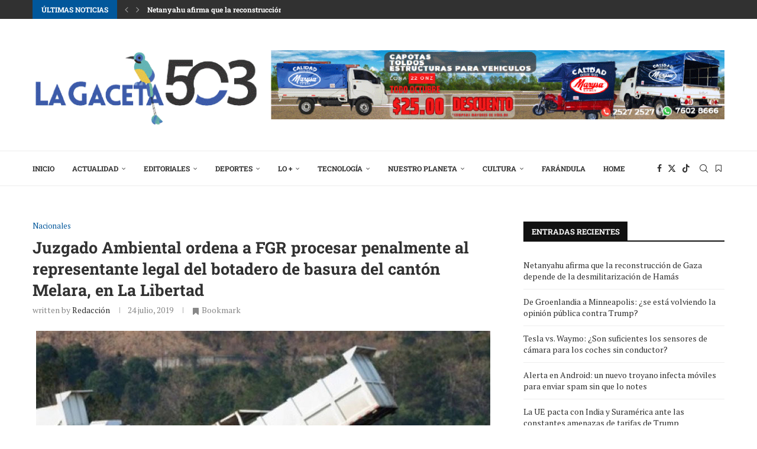

--- FILE ---
content_type: text/html; charset=UTF-8
request_url: https://lagaceta503.com/juzgado-ambiental-ordena-a-fgr-procesar-penalmente-al-representante-legal-del-botadero-de-basura-del-canton-melara-en-la-libertad/
body_size: 44544
content:
<!DOCTYPE html>
<html lang="es">
<head>
    <meta charset="UTF-8">
    <meta http-equiv="X-UA-Compatible" content="IE=edge">
    <meta name="viewport" content="width=device-width, initial-scale=1">
    <link rel="profile" href="https://gmpg.org/xfn/11"/>
    <link rel="alternate" type="application/rss+xml" title="LaGaceta503 RSS Feed"
          href="https://lagaceta503.com/feed/"/>
    <link rel="alternate" type="application/atom+xml" title="LaGaceta503 Atom Feed"
          href="https://lagaceta503.com/feed/atom/"/>
    <link rel="pingback" href="https://lagaceta503.com/xmlrpc.php"/>
    <!--[if lt IE 9]>
	<script src="https://lagaceta503.com/wp-content/themes/soledad/js/html5.js"></script>
	<![endif]-->
	<link rel='preconnect' href='https://fonts.googleapis.com' />
<link rel='preconnect' href='https://fonts.gstatic.com' />
<meta http-equiv='x-dns-prefetch-control' content='on'>
<link rel='dns-prefetch' href='//fonts.googleapis.com' />
<link rel='dns-prefetch' href='//fonts.gstatic.com' />
<link rel='dns-prefetch' href='//s.gravatar.com' />
<link rel='dns-prefetch' href='//www.google-analytics.com' />
<meta name='robots' content='index, follow, max-image-preview:large, max-snippet:-1, max-video-preview:-1' />

	<!-- This site is optimized with the Yoast SEO plugin v26.8 - https://yoast.com/product/yoast-seo-wordpress/ -->
	<title>Juzgado Ambiental ordena a FGR procesar penalmente al representante legal del botadero de basura del cantón Melara, en La Libertad | LaGaceta503</title>
	<link rel="canonical" href="https://lagaceta503.com/juzgado-ambiental-ordena-a-fgr-procesar-penalmente-al-representante-legal-del-botadero-de-basura-del-canton-melara-en-la-libertad/" />
	<meta property="og:locale" content="es_ES" />
	<meta property="og:type" content="article" />
	<meta property="og:title" content="Juzgado Ambiental ordena a FGR procesar penalmente al representante legal del botadero de basura del cantón Melara, en La Libertad | LaGaceta503" />
	<meta property="og:description" content="Según la orden del juzgado, Nicolas Adriano Salume Pacas no cumplió con las medidas cautelares emitidas&hellip;" />
	<meta property="og:url" content="https://lagaceta503.com/juzgado-ambiental-ordena-a-fgr-procesar-penalmente-al-representante-legal-del-botadero-de-basura-del-canton-melara-en-la-libertad/" />
	<meta property="og:site_name" content="LaGaceta503" />
	<meta property="article:publisher" content="https://www.facebook.com/LaGaceta503" />
	<meta property="article:published_time" content="2019-07-25T01:54:07+00:00" />
	<meta property="article:modified_time" content="2019-07-25T02:11:19+00:00" />
	<meta property="og:image" content="https://lagaceta503.com/wp-content/uploads/2019/07/072419-botadero-melara.jpg" />
	<meta property="og:image:width" content="768" />
	<meta property="og:image:height" content="416" />
	<meta property="og:image:type" content="image/jpeg" />
	<meta name="author" content="Redacción" />
	<meta name="twitter:card" content="summary_large_image" />
	<meta name="twitter:creator" content="@LaGaceta503" />
	<meta name="twitter:site" content="@LaGaceta503" />
	<meta name="twitter:label1" content="Escrito por" />
	<meta name="twitter:data1" content="Redacción" />
	<meta name="twitter:label2" content="Tiempo de lectura" />
	<meta name="twitter:data2" content="3 minutos" />
	<script type="application/ld+json" class="yoast-schema-graph">{"@context":"https://schema.org","@graph":[{"@type":"Article","@id":"https://lagaceta503.com/juzgado-ambiental-ordena-a-fgr-procesar-penalmente-al-representante-legal-del-botadero-de-basura-del-canton-melara-en-la-libertad/#article","isPartOf":{"@id":"https://lagaceta503.com/juzgado-ambiental-ordena-a-fgr-procesar-penalmente-al-representante-legal-del-botadero-de-basura-del-canton-melara-en-la-libertad/"},"author":{"name":"Redacción","@id":"https://lagaceta503.com/#/schema/person/c25b9e7d0474d6ca60b8cc66ff1c054f"},"headline":"Juzgado Ambiental ordena a FGR procesar penalmente al representante legal del botadero de basura del cantón Melara, en La Libertad","datePublished":"2019-07-25T01:54:07+00:00","dateModified":"2019-07-25T02:11:19+00:00","mainEntityOfPage":{"@id":"https://lagaceta503.com/juzgado-ambiental-ordena-a-fgr-procesar-penalmente-al-representante-legal-del-botadero-de-basura-del-canton-melara-en-la-libertad/"},"wordCount":578,"commentCount":0,"publisher":{"@id":"https://lagaceta503.com/#organization"},"image":{"@id":"https://lagaceta503.com/juzgado-ambiental-ordena-a-fgr-procesar-penalmente-al-representante-legal-del-botadero-de-basura-del-canton-melara-en-la-libertad/#primaryimage"},"thumbnailUrl":"https://lagaceta503.com/wp-content/uploads/2019/07/072419-botadero-melara.jpg","articleSection":["Nacionales"],"inLanguage":"es","potentialAction":[{"@type":"CommentAction","name":"Comment","target":["https://lagaceta503.com/juzgado-ambiental-ordena-a-fgr-procesar-penalmente-al-representante-legal-del-botadero-de-basura-del-canton-melara-en-la-libertad/#respond"]}]},{"@type":"WebPage","@id":"https://lagaceta503.com/juzgado-ambiental-ordena-a-fgr-procesar-penalmente-al-representante-legal-del-botadero-de-basura-del-canton-melara-en-la-libertad/","url":"https://lagaceta503.com/juzgado-ambiental-ordena-a-fgr-procesar-penalmente-al-representante-legal-del-botadero-de-basura-del-canton-melara-en-la-libertad/","name":"Juzgado Ambiental ordena a FGR procesar penalmente al representante legal del botadero de basura del cantón Melara, en La Libertad | LaGaceta503","isPartOf":{"@id":"https://lagaceta503.com/#website"},"primaryImageOfPage":{"@id":"https://lagaceta503.com/juzgado-ambiental-ordena-a-fgr-procesar-penalmente-al-representante-legal-del-botadero-de-basura-del-canton-melara-en-la-libertad/#primaryimage"},"image":{"@id":"https://lagaceta503.com/juzgado-ambiental-ordena-a-fgr-procesar-penalmente-al-representante-legal-del-botadero-de-basura-del-canton-melara-en-la-libertad/#primaryimage"},"thumbnailUrl":"https://lagaceta503.com/wp-content/uploads/2019/07/072419-botadero-melara.jpg","datePublished":"2019-07-25T01:54:07+00:00","dateModified":"2019-07-25T02:11:19+00:00","breadcrumb":{"@id":"https://lagaceta503.com/juzgado-ambiental-ordena-a-fgr-procesar-penalmente-al-representante-legal-del-botadero-de-basura-del-canton-melara-en-la-libertad/#breadcrumb"},"inLanguage":"es","potentialAction":[{"@type":"ReadAction","target":["https://lagaceta503.com/juzgado-ambiental-ordena-a-fgr-procesar-penalmente-al-representante-legal-del-botadero-de-basura-del-canton-melara-en-la-libertad/"]}]},{"@type":"ImageObject","inLanguage":"es","@id":"https://lagaceta503.com/juzgado-ambiental-ordena-a-fgr-procesar-penalmente-al-representante-legal-del-botadero-de-basura-del-canton-melara-en-la-libertad/#primaryimage","url":"https://lagaceta503.com/wp-content/uploads/2019/07/072419-botadero-melara.jpg","contentUrl":"https://lagaceta503.com/wp-content/uploads/2019/07/072419-botadero-melara.jpg","width":768,"height":416},{"@type":"BreadcrumbList","@id":"https://lagaceta503.com/juzgado-ambiental-ordena-a-fgr-procesar-penalmente-al-representante-legal-del-botadero-de-basura-del-canton-melara-en-la-libertad/#breadcrumb","itemListElement":[{"@type":"ListItem","position":1,"name":"Portada","item":"https://lagaceta503.com/"},{"@type":"ListItem","position":2,"name":"Juzgado Ambiental ordena a FGR procesar penalmente al representante legal del botadero de basura del cantón Melara, en La Libertad"}]},{"@type":"WebSite","@id":"https://lagaceta503.com/#website","url":"https://lagaceta503.com/","name":"LaGaceta503","description":"Periódico Digital de El Salvador","publisher":{"@id":"https://lagaceta503.com/#organization"},"alternateName":"LaGaceta503","potentialAction":[{"@type":"SearchAction","target":{"@type":"EntryPoint","urlTemplate":"https://lagaceta503.com/?s={search_term_string}"},"query-input":{"@type":"PropertyValueSpecification","valueRequired":true,"valueName":"search_term_string"}}],"inLanguage":"es"},{"@type":"Organization","@id":"https://lagaceta503.com/#organization","name":"LaGaceta503","url":"https://lagaceta503.com/","logo":{"@type":"ImageObject","inLanguage":"es","@id":"https://lagaceta503.com/#/schema/logo/image/","url":"https://lagaceta503.com/wp-content/uploads/2024/01/Final_Logo503.png","contentUrl":"https://lagaceta503.com/wp-content/uploads/2024/01/Final_Logo503.png","width":650,"height":196,"caption":"LaGaceta503"},"image":{"@id":"https://lagaceta503.com/#/schema/logo/image/"},"sameAs":["https://www.facebook.com/LaGaceta503","https://x.com/LaGaceta503"]},{"@type":"Person","@id":"https://lagaceta503.com/#/schema/person/c25b9e7d0474d6ca60b8cc66ff1c054f","name":"Redacción","image":{"@type":"ImageObject","inLanguage":"es","@id":"https://lagaceta503.com/#/schema/person/image/","url":"https://secure.gravatar.com/avatar/d7ebea45f94920548145225ab31b8ac623eceb155143d30b4fd357b9f8d58e6a?s=96&d=mm&r=g","contentUrl":"https://secure.gravatar.com/avatar/d7ebea45f94920548145225ab31b8ac623eceb155143d30b4fd357b9f8d58e6a?s=96&d=mm&r=g","caption":"Redacción"},"url":"https://lagaceta503.com/author/lvbecker/"}]}</script>
	<!-- / Yoast SEO plugin. -->


<link rel='dns-prefetch' href='//fonts.googleapis.com' />
<link rel="alternate" type="application/rss+xml" title="LaGaceta503 &raquo; Feed" href="https://lagaceta503.com/feed/" />
<link rel="alternate" type="application/rss+xml" title="LaGaceta503 &raquo; Feed de los comentarios" href="https://lagaceta503.com/comments/feed/" />
<link rel="alternate" type="application/rss+xml" title="LaGaceta503 &raquo; Comentario Juzgado Ambiental ordena a FGR procesar penalmente al representante legal del botadero de basura del cantón Melara, en La Libertad del feed" href="https://lagaceta503.com/juzgado-ambiental-ordena-a-fgr-procesar-penalmente-al-representante-legal-del-botadero-de-basura-del-canton-melara-en-la-libertad/feed/" />
<link rel="alternate" title="oEmbed (JSON)" type="application/json+oembed" href="https://lagaceta503.com/wp-json/oembed/1.0/embed?url=https%3A%2F%2Flagaceta503.com%2Fjuzgado-ambiental-ordena-a-fgr-procesar-penalmente-al-representante-legal-del-botadero-de-basura-del-canton-melara-en-la-libertad%2F" />
<link rel="alternate" title="oEmbed (XML)" type="text/xml+oembed" href="https://lagaceta503.com/wp-json/oembed/1.0/embed?url=https%3A%2F%2Flagaceta503.com%2Fjuzgado-ambiental-ordena-a-fgr-procesar-penalmente-al-representante-legal-del-botadero-de-basura-del-canton-melara-en-la-libertad%2F&#038;format=xml" />
<style id='wp-img-auto-sizes-contain-inline-css' type='text/css'>
img:is([sizes=auto i],[sizes^="auto," i]){contain-intrinsic-size:3000px 1500px}
/*# sourceURL=wp-img-auto-sizes-contain-inline-css */
</style>
<link rel='stylesheet' id='dashicons-css' href='https://lagaceta503.com/wp-includes/css/dashicons.min.css?ver=6.9' type='text/css' media='all' />
<link rel='stylesheet' id='post-views-counter-frontend-css' href='https://lagaceta503.com/wp-content/plugins/post-views-counter/css/frontend.css?ver=1.7.3' type='text/css' media='all' />
<link rel='stylesheet' id='penci-folding-css' href='https://lagaceta503.com/wp-content/themes/soledad/inc/elementor/assets/css/fold.css?ver=8.7.1' type='text/css' media='all' />
<style id='wp-emoji-styles-inline-css' type='text/css'>

	img.wp-smiley, img.emoji {
		display: inline !important;
		border: none !important;
		box-shadow: none !important;
		height: 1em !important;
		width: 1em !important;
		margin: 0 0.07em !important;
		vertical-align: -0.1em !important;
		background: none !important;
		padding: 0 !important;
	}
/*# sourceURL=wp-emoji-styles-inline-css */
</style>
<link rel='stylesheet' id='wp-block-library-css' href='https://lagaceta503.com/wp-includes/css/dist/block-library/style.min.css?ver=6.9' type='text/css' media='all' />
<style id='wp-block-library-theme-inline-css' type='text/css'>
.wp-block-audio :where(figcaption){color:#555;font-size:13px;text-align:center}.is-dark-theme .wp-block-audio :where(figcaption){color:#ffffffa6}.wp-block-audio{margin:0 0 1em}.wp-block-code{border:1px solid #ccc;border-radius:4px;font-family:Menlo,Consolas,monaco,monospace;padding:.8em 1em}.wp-block-embed :where(figcaption){color:#555;font-size:13px;text-align:center}.is-dark-theme .wp-block-embed :where(figcaption){color:#ffffffa6}.wp-block-embed{margin:0 0 1em}.blocks-gallery-caption{color:#555;font-size:13px;text-align:center}.is-dark-theme .blocks-gallery-caption{color:#ffffffa6}:root :where(.wp-block-image figcaption){color:#555;font-size:13px;text-align:center}.is-dark-theme :root :where(.wp-block-image figcaption){color:#ffffffa6}.wp-block-image{margin:0 0 1em}.wp-block-pullquote{border-bottom:4px solid;border-top:4px solid;color:currentColor;margin-bottom:1.75em}.wp-block-pullquote :where(cite),.wp-block-pullquote :where(footer),.wp-block-pullquote__citation{color:currentColor;font-size:.8125em;font-style:normal;text-transform:uppercase}.wp-block-quote{border-left:.25em solid;margin:0 0 1.75em;padding-left:1em}.wp-block-quote cite,.wp-block-quote footer{color:currentColor;font-size:.8125em;font-style:normal;position:relative}.wp-block-quote:where(.has-text-align-right){border-left:none;border-right:.25em solid;padding-left:0;padding-right:1em}.wp-block-quote:where(.has-text-align-center){border:none;padding-left:0}.wp-block-quote.is-large,.wp-block-quote.is-style-large,.wp-block-quote:where(.is-style-plain){border:none}.wp-block-search .wp-block-search__label{font-weight:700}.wp-block-search__button{border:1px solid #ccc;padding:.375em .625em}:where(.wp-block-group.has-background){padding:1.25em 2.375em}.wp-block-separator.has-css-opacity{opacity:.4}.wp-block-separator{border:none;border-bottom:2px solid;margin-left:auto;margin-right:auto}.wp-block-separator.has-alpha-channel-opacity{opacity:1}.wp-block-separator:not(.is-style-wide):not(.is-style-dots){width:100px}.wp-block-separator.has-background:not(.is-style-dots){border-bottom:none;height:1px}.wp-block-separator.has-background:not(.is-style-wide):not(.is-style-dots){height:2px}.wp-block-table{margin:0 0 1em}.wp-block-table td,.wp-block-table th{word-break:normal}.wp-block-table :where(figcaption){color:#555;font-size:13px;text-align:center}.is-dark-theme .wp-block-table :where(figcaption){color:#ffffffa6}.wp-block-video :where(figcaption){color:#555;font-size:13px;text-align:center}.is-dark-theme .wp-block-video :where(figcaption){color:#ffffffa6}.wp-block-video{margin:0 0 1em}:root :where(.wp-block-template-part.has-background){margin-bottom:0;margin-top:0;padding:1.25em 2.375em}
/*# sourceURL=/wp-includes/css/dist/block-library/theme.min.css */
</style>
<style id='classic-theme-styles-inline-css' type='text/css'>
/*! This file is auto-generated */
.wp-block-button__link{color:#fff;background-color:#32373c;border-radius:9999px;box-shadow:none;text-decoration:none;padding:calc(.667em + 2px) calc(1.333em + 2px);font-size:1.125em}.wp-block-file__button{background:#32373c;color:#fff;text-decoration:none}
/*# sourceURL=/wp-includes/css/classic-themes.min.css */
</style>
<style id='block-soledad-style-inline-css' type='text/css'>
.pchead-e-block{--pcborder-cl:#dedede;--pcaccent-cl:#6eb48c}.heading1-style-1>h1,.heading1-style-2>h1,.heading2-style-1>h2,.heading2-style-2>h2,.heading3-style-1>h3,.heading3-style-2>h3,.heading4-style-1>h4,.heading4-style-2>h4,.heading5-style-1>h5,.heading5-style-2>h5{padding-bottom:8px;border-bottom:1px solid var(--pcborder-cl);overflow:hidden}.heading1-style-2>h1,.heading2-style-2>h2,.heading3-style-2>h3,.heading4-style-2>h4,.heading5-style-2>h5{border-bottom-width:0;position:relative}.heading1-style-2>h1:before,.heading2-style-2>h2:before,.heading3-style-2>h3:before,.heading4-style-2>h4:before,.heading5-style-2>h5:before{content:'';width:50px;height:2px;bottom:0;left:0;z-index:2;background:var(--pcaccent-cl);position:absolute}.heading1-style-2>h1:after,.heading2-style-2>h2:after,.heading3-style-2>h3:after,.heading4-style-2>h4:after,.heading5-style-2>h5:after{content:'';width:100%;height:2px;bottom:0;left:20px;z-index:1;background:var(--pcborder-cl);position:absolute}.heading1-style-3>h1,.heading1-style-4>h1,.heading2-style-3>h2,.heading2-style-4>h2,.heading3-style-3>h3,.heading3-style-4>h3,.heading4-style-3>h4,.heading4-style-4>h4,.heading5-style-3>h5,.heading5-style-4>h5{position:relative;padding-left:20px}.heading1-style-3>h1:before,.heading1-style-4>h1:before,.heading2-style-3>h2:before,.heading2-style-4>h2:before,.heading3-style-3>h3:before,.heading3-style-4>h3:before,.heading4-style-3>h4:before,.heading4-style-4>h4:before,.heading5-style-3>h5:before,.heading5-style-4>h5:before{width:10px;height:100%;content:'';position:absolute;top:0;left:0;bottom:0;background:var(--pcaccent-cl)}.heading1-style-4>h1,.heading2-style-4>h2,.heading3-style-4>h3,.heading4-style-4>h4,.heading5-style-4>h5{padding:10px 20px;background:#f1f1f1}.heading1-style-5>h1,.heading2-style-5>h2,.heading3-style-5>h3,.heading4-style-5>h4,.heading5-style-5>h5{position:relative;z-index:1}.heading1-style-5>h1:before,.heading2-style-5>h2:before,.heading3-style-5>h3:before,.heading4-style-5>h4:before,.heading5-style-5>h5:before{content:"";position:absolute;left:0;bottom:0;width:200px;height:50%;transform:skew(-25deg) translateX(0);background:var(--pcaccent-cl);z-index:-1;opacity:.4}.heading1-style-6>h1,.heading2-style-6>h2,.heading3-style-6>h3,.heading4-style-6>h4,.heading5-style-6>h5{text-decoration:underline;text-underline-offset:2px;text-decoration-thickness:4px;text-decoration-color:var(--pcaccent-cl)}
/*# sourceURL=https://lagaceta503.com/wp-content/themes/soledad/inc/block/heading-styles/build/style.min.css */
</style>
<style id='global-styles-inline-css' type='text/css'>
:root{--wp--preset--aspect-ratio--square: 1;--wp--preset--aspect-ratio--4-3: 4/3;--wp--preset--aspect-ratio--3-4: 3/4;--wp--preset--aspect-ratio--3-2: 3/2;--wp--preset--aspect-ratio--2-3: 2/3;--wp--preset--aspect-ratio--16-9: 16/9;--wp--preset--aspect-ratio--9-16: 9/16;--wp--preset--color--black: #000000;--wp--preset--color--cyan-bluish-gray: #abb8c3;--wp--preset--color--white: #ffffff;--wp--preset--color--pale-pink: #f78da7;--wp--preset--color--vivid-red: #cf2e2e;--wp--preset--color--luminous-vivid-orange: #ff6900;--wp--preset--color--luminous-vivid-amber: #fcb900;--wp--preset--color--light-green-cyan: #7bdcb5;--wp--preset--color--vivid-green-cyan: #00d084;--wp--preset--color--pale-cyan-blue: #8ed1fc;--wp--preset--color--vivid-cyan-blue: #0693e3;--wp--preset--color--vivid-purple: #9b51e0;--wp--preset--gradient--vivid-cyan-blue-to-vivid-purple: linear-gradient(135deg,rgb(6,147,227) 0%,rgb(155,81,224) 100%);--wp--preset--gradient--light-green-cyan-to-vivid-green-cyan: linear-gradient(135deg,rgb(122,220,180) 0%,rgb(0,208,130) 100%);--wp--preset--gradient--luminous-vivid-amber-to-luminous-vivid-orange: linear-gradient(135deg,rgb(252,185,0) 0%,rgb(255,105,0) 100%);--wp--preset--gradient--luminous-vivid-orange-to-vivid-red: linear-gradient(135deg,rgb(255,105,0) 0%,rgb(207,46,46) 100%);--wp--preset--gradient--very-light-gray-to-cyan-bluish-gray: linear-gradient(135deg,rgb(238,238,238) 0%,rgb(169,184,195) 100%);--wp--preset--gradient--cool-to-warm-spectrum: linear-gradient(135deg,rgb(74,234,220) 0%,rgb(151,120,209) 20%,rgb(207,42,186) 40%,rgb(238,44,130) 60%,rgb(251,105,98) 80%,rgb(254,248,76) 100%);--wp--preset--gradient--blush-light-purple: linear-gradient(135deg,rgb(255,206,236) 0%,rgb(152,150,240) 100%);--wp--preset--gradient--blush-bordeaux: linear-gradient(135deg,rgb(254,205,165) 0%,rgb(254,45,45) 50%,rgb(107,0,62) 100%);--wp--preset--gradient--luminous-dusk: linear-gradient(135deg,rgb(255,203,112) 0%,rgb(199,81,192) 50%,rgb(65,88,208) 100%);--wp--preset--gradient--pale-ocean: linear-gradient(135deg,rgb(255,245,203) 0%,rgb(182,227,212) 50%,rgb(51,167,181) 100%);--wp--preset--gradient--electric-grass: linear-gradient(135deg,rgb(202,248,128) 0%,rgb(113,206,126) 100%);--wp--preset--gradient--midnight: linear-gradient(135deg,rgb(2,3,129) 0%,rgb(40,116,252) 100%);--wp--preset--font-size--small: 12px;--wp--preset--font-size--medium: 20px;--wp--preset--font-size--large: 32px;--wp--preset--font-size--x-large: 42px;--wp--preset--font-size--normal: 14px;--wp--preset--font-size--huge: 42px;--wp--preset--spacing--20: 0.44rem;--wp--preset--spacing--30: 0.67rem;--wp--preset--spacing--40: 1rem;--wp--preset--spacing--50: 1.5rem;--wp--preset--spacing--60: 2.25rem;--wp--preset--spacing--70: 3.38rem;--wp--preset--spacing--80: 5.06rem;--wp--preset--shadow--natural: 6px 6px 9px rgba(0, 0, 0, 0.2);--wp--preset--shadow--deep: 12px 12px 50px rgba(0, 0, 0, 0.4);--wp--preset--shadow--sharp: 6px 6px 0px rgba(0, 0, 0, 0.2);--wp--preset--shadow--outlined: 6px 6px 0px -3px rgb(255, 255, 255), 6px 6px rgb(0, 0, 0);--wp--preset--shadow--crisp: 6px 6px 0px rgb(0, 0, 0);}:where(.is-layout-flex){gap: 0.5em;}:where(.is-layout-grid){gap: 0.5em;}body .is-layout-flex{display: flex;}.is-layout-flex{flex-wrap: wrap;align-items: center;}.is-layout-flex > :is(*, div){margin: 0;}body .is-layout-grid{display: grid;}.is-layout-grid > :is(*, div){margin: 0;}:where(.wp-block-columns.is-layout-flex){gap: 2em;}:where(.wp-block-columns.is-layout-grid){gap: 2em;}:where(.wp-block-post-template.is-layout-flex){gap: 1.25em;}:where(.wp-block-post-template.is-layout-grid){gap: 1.25em;}.has-black-color{color: var(--wp--preset--color--black) !important;}.has-cyan-bluish-gray-color{color: var(--wp--preset--color--cyan-bluish-gray) !important;}.has-white-color{color: var(--wp--preset--color--white) !important;}.has-pale-pink-color{color: var(--wp--preset--color--pale-pink) !important;}.has-vivid-red-color{color: var(--wp--preset--color--vivid-red) !important;}.has-luminous-vivid-orange-color{color: var(--wp--preset--color--luminous-vivid-orange) !important;}.has-luminous-vivid-amber-color{color: var(--wp--preset--color--luminous-vivid-amber) !important;}.has-light-green-cyan-color{color: var(--wp--preset--color--light-green-cyan) !important;}.has-vivid-green-cyan-color{color: var(--wp--preset--color--vivid-green-cyan) !important;}.has-pale-cyan-blue-color{color: var(--wp--preset--color--pale-cyan-blue) !important;}.has-vivid-cyan-blue-color{color: var(--wp--preset--color--vivid-cyan-blue) !important;}.has-vivid-purple-color{color: var(--wp--preset--color--vivid-purple) !important;}.has-black-background-color{background-color: var(--wp--preset--color--black) !important;}.has-cyan-bluish-gray-background-color{background-color: var(--wp--preset--color--cyan-bluish-gray) !important;}.has-white-background-color{background-color: var(--wp--preset--color--white) !important;}.has-pale-pink-background-color{background-color: var(--wp--preset--color--pale-pink) !important;}.has-vivid-red-background-color{background-color: var(--wp--preset--color--vivid-red) !important;}.has-luminous-vivid-orange-background-color{background-color: var(--wp--preset--color--luminous-vivid-orange) !important;}.has-luminous-vivid-amber-background-color{background-color: var(--wp--preset--color--luminous-vivid-amber) !important;}.has-light-green-cyan-background-color{background-color: var(--wp--preset--color--light-green-cyan) !important;}.has-vivid-green-cyan-background-color{background-color: var(--wp--preset--color--vivid-green-cyan) !important;}.has-pale-cyan-blue-background-color{background-color: var(--wp--preset--color--pale-cyan-blue) !important;}.has-vivid-cyan-blue-background-color{background-color: var(--wp--preset--color--vivid-cyan-blue) !important;}.has-vivid-purple-background-color{background-color: var(--wp--preset--color--vivid-purple) !important;}.has-black-border-color{border-color: var(--wp--preset--color--black) !important;}.has-cyan-bluish-gray-border-color{border-color: var(--wp--preset--color--cyan-bluish-gray) !important;}.has-white-border-color{border-color: var(--wp--preset--color--white) !important;}.has-pale-pink-border-color{border-color: var(--wp--preset--color--pale-pink) !important;}.has-vivid-red-border-color{border-color: var(--wp--preset--color--vivid-red) !important;}.has-luminous-vivid-orange-border-color{border-color: var(--wp--preset--color--luminous-vivid-orange) !important;}.has-luminous-vivid-amber-border-color{border-color: var(--wp--preset--color--luminous-vivid-amber) !important;}.has-light-green-cyan-border-color{border-color: var(--wp--preset--color--light-green-cyan) !important;}.has-vivid-green-cyan-border-color{border-color: var(--wp--preset--color--vivid-green-cyan) !important;}.has-pale-cyan-blue-border-color{border-color: var(--wp--preset--color--pale-cyan-blue) !important;}.has-vivid-cyan-blue-border-color{border-color: var(--wp--preset--color--vivid-cyan-blue) !important;}.has-vivid-purple-border-color{border-color: var(--wp--preset--color--vivid-purple) !important;}.has-vivid-cyan-blue-to-vivid-purple-gradient-background{background: var(--wp--preset--gradient--vivid-cyan-blue-to-vivid-purple) !important;}.has-light-green-cyan-to-vivid-green-cyan-gradient-background{background: var(--wp--preset--gradient--light-green-cyan-to-vivid-green-cyan) !important;}.has-luminous-vivid-amber-to-luminous-vivid-orange-gradient-background{background: var(--wp--preset--gradient--luminous-vivid-amber-to-luminous-vivid-orange) !important;}.has-luminous-vivid-orange-to-vivid-red-gradient-background{background: var(--wp--preset--gradient--luminous-vivid-orange-to-vivid-red) !important;}.has-very-light-gray-to-cyan-bluish-gray-gradient-background{background: var(--wp--preset--gradient--very-light-gray-to-cyan-bluish-gray) !important;}.has-cool-to-warm-spectrum-gradient-background{background: var(--wp--preset--gradient--cool-to-warm-spectrum) !important;}.has-blush-light-purple-gradient-background{background: var(--wp--preset--gradient--blush-light-purple) !important;}.has-blush-bordeaux-gradient-background{background: var(--wp--preset--gradient--blush-bordeaux) !important;}.has-luminous-dusk-gradient-background{background: var(--wp--preset--gradient--luminous-dusk) !important;}.has-pale-ocean-gradient-background{background: var(--wp--preset--gradient--pale-ocean) !important;}.has-electric-grass-gradient-background{background: var(--wp--preset--gradient--electric-grass) !important;}.has-midnight-gradient-background{background: var(--wp--preset--gradient--midnight) !important;}.has-small-font-size{font-size: var(--wp--preset--font-size--small) !important;}.has-medium-font-size{font-size: var(--wp--preset--font-size--medium) !important;}.has-large-font-size{font-size: var(--wp--preset--font-size--large) !important;}.has-x-large-font-size{font-size: var(--wp--preset--font-size--x-large) !important;}
:where(.wp-block-post-template.is-layout-flex){gap: 1.25em;}:where(.wp-block-post-template.is-layout-grid){gap: 1.25em;}
:where(.wp-block-term-template.is-layout-flex){gap: 1.25em;}:where(.wp-block-term-template.is-layout-grid){gap: 1.25em;}
:where(.wp-block-columns.is-layout-flex){gap: 2em;}:where(.wp-block-columns.is-layout-grid){gap: 2em;}
:root :where(.wp-block-pullquote){font-size: 1.5em;line-height: 1.6;}
/*# sourceURL=global-styles-inline-css */
</style>
<link rel='stylesheet' id='contact-form-7-css' href='https://lagaceta503.com/wp-content/plugins/contact-form-7/includes/css/styles.css?ver=6.1.4' type='text/css' media='all' />
<link rel='stylesheet' id='penci-bf-public-style-css' href='https://lagaceta503.com/wp-content/plugins/penci-bookmark-follow/inc/css/penci-bf-public.css?ver=2.4' type='text/css' media='all' />
<link rel='stylesheet' id='penci-review-css' href='https://lagaceta503.com/wp-content/plugins/penci-review/css/style.css?ver=3.4' type='text/css' media='all' />
<link rel='stylesheet' id='penci-oswald-css' href='//fonts.googleapis.com/css?family=Oswald%3A400&#038;display=swap&#038;ver=6.9' type='text/css' media='all' />
<link rel='stylesheet' id='taqyeem-fontawesome-css' href='https://lagaceta503.com/wp-content/plugins/taqyeem-buttons/assets/fontawesome.css?ver=6.9' type='text/css' media='all' />
<link rel='stylesheet' id='taqyeem-buttons-style-css' href='https://lagaceta503.com/wp-content/plugins/taqyeem-buttons/assets/style.css?ver=6.9' type='text/css' media='all' />
<link rel='stylesheet' id='taqyeem-style-css' href='https://lagaceta503.com/wp-content/plugins/taqyeem/style.css?ver=6.9' type='text/css' media='all' />
<link rel='stylesheet' id='penci-frontend-package-css' href='https://lagaceta503.com/wp-content/plugins/penci-frontend-submission/assets/package.css?ver=1.7' type='text/css' media='all' />
<link rel='stylesheet' id='penci-fonts-css' href='https://fonts.googleapis.com/css?family=PT+Serif%3A300%2C300italic%2C400%2C400italic%2C500%2C500italic%2C700%2C700italic%2C800%2C800italic%7CRoboto+Slab%3A300%2C300italic%2C400%2C400italic%2C500%2C500italic%2C600%2C600italic%2C700%2C700italic%2C800%2C800italic%26subset%3Dlatin%2Ccyrillic%2Ccyrillic-ext%2Cgreek%2Cgreek-ext%2Clatin-ext&#038;display=swap&#038;ver=8.7.1' type='text/css' media='' />
<link rel='stylesheet' id='penci-main-style-css' href='https://lagaceta503.com/wp-content/themes/soledad/main.css?ver=8.7.1' type='text/css' media='all' />
<link rel='stylesheet' id='penci-swiper-bundle-css' href='https://lagaceta503.com/wp-content/themes/soledad/css/swiper-bundle.min.css?ver=8.7.1' type='text/css' media='all' />
<link rel='stylesheet' id='penci-font-awesomeold-css' href='https://lagaceta503.com/wp-content/themes/soledad/css/font-awesome.4.7.0.swap.min.css?ver=4.7.0' type='text/css' media='all' />
<link rel='stylesheet' id='penci_icon-css' href='https://lagaceta503.com/wp-content/themes/soledad/css/penci-icon.min.css?ver=8.7.1' type='text/css' media='all' />
<link rel='stylesheet' id='penci_style-css' href='https://lagaceta503.com/wp-content/themes/soledad/style.css?ver=8.7.1' type='text/css' media='all' />
<link rel='stylesheet' id='penci_social_counter-css' href='https://lagaceta503.com/wp-content/themes/soledad/css/social-counter.css?ver=8.7.1' type='text/css' media='all' />
<link rel='stylesheet' id='jquery.toast-css' href='https://lagaceta503.com/wp-content/themes/soledad/css/jquery.toast.min.css?ver=8.7.1' type='text/css' media='all' />
<link rel='stylesheet' id='elementor-icons-css' href='https://lagaceta503.com/wp-content/plugins/elementor/assets/lib/eicons/css/elementor-icons.min.css?ver=5.46.0' type='text/css' media='all' />
<link rel='stylesheet' id='elementor-frontend-css' href='https://lagaceta503.com/wp-content/plugins/elementor/assets/css/frontend.min.css?ver=3.34.3' type='text/css' media='all' />
<link rel='stylesheet' id='elementor-post-51342-css' href='https://lagaceta503.com/wp-content/uploads/elementor/css/post-51342.css?ver=1769523867' type='text/css' media='all' />
<link rel='stylesheet' id='penci-recipe-css-css' href='https://lagaceta503.com/wp-content/plugins/penci-recipe/css/recipe.css?ver=4.1' type='text/css' media='all' />
<link rel='stylesheet' id='elementor-gf-local-roboto-css' href='https://lagaceta503.com/wp-content/uploads/elementor/google-fonts/css/roboto.css?ver=1742252829' type='text/css' media='all' />
<link rel='stylesheet' id='elementor-gf-local-robotoslab-css' href='https://lagaceta503.com/wp-content/uploads/elementor/google-fonts/css/robotoslab.css?ver=1742252861' type='text/css' media='all' />
<script type="text/javascript" src="https://lagaceta503.com/wp-includes/js/jquery/jquery.min.js?ver=3.7.1" id="jquery-core-js"></script>
<script type="text/javascript" src="https://lagaceta503.com/wp-includes/js/jquery/jquery-migrate.min.js?ver=3.4.1" id="jquery-migrate-js"></script>
<script type="text/javascript" src="https://lagaceta503.com/wp-content/plugins/taqyeem/js/tie.js?ver=6.9" id="taqyeem-main-js"></script>
<link rel="https://api.w.org/" href="https://lagaceta503.com/wp-json/" /><link rel="alternate" title="JSON" type="application/json" href="https://lagaceta503.com/wp-json/wp/v2/posts/24233" /><link rel="EditURI" type="application/rsd+xml" title="RSD" href="https://lagaceta503.com/xmlrpc.php?rsd" />
<meta name="generator" content="WordPress 6.9" />
<meta name="generator" content="Soledad 8.7.1" />
<link rel='shortlink' href='https://lagaceta503.com/?p=24233' />
    <style type="text/css">
                                                                                                                                            </style>
	<script type='text/javascript'>
/* <![CDATA[ */
var taqyeem = {"ajaxurl":"https://lagaceta503.com/wp-admin/admin-ajax.php" , "your_rating":"Your Rating:"};
/* ]]> */
</script>

<style type="text/css" media="screen">

</style>
<script>var portfolioDataJs = portfolioDataJs || [];</script><style id="penci-custom-style" type="text/css">body{ --pcbg-cl: #fff; --pctext-cl: #313131; --pcborder-cl: #dedede; --pcheading-cl: #313131; --pcmeta-cl: #888888; --pcaccent-cl: #6eb48c; --pcbody-font: 'PT Serif', serif; --pchead-font: 'Raleway', sans-serif; --pchead-wei: bold; --pcava_bdr:10px;--pcajs_fvw:470px;--pcajs_fvmw:220px; } .single.penci-body-single-style-5 #header, .single.penci-body-single-style-6 #header, .single.penci-body-single-style-10 #header, .single.penci-body-single-style-5 .pc-wrapbuilder-header, .single.penci-body-single-style-6 .pc-wrapbuilder-header, .single.penci-body-single-style-10 .pc-wrapbuilder-header { --pchd-mg: 40px; } .fluid-width-video-wrapper > div { position: absolute; left: 0; right: 0; top: 0; width: 100%; height: 100%; } .yt-video-place { position: relative; text-align: center; } .yt-video-place.embed-responsive .start-video { display: block; top: 0; left: 0; bottom: 0; right: 0; position: absolute; transform: none; } .yt-video-place.embed-responsive .start-video img { margin: 0; padding: 0; top: 50%; display: inline-block; position: absolute; left: 50%; transform: translate(-50%, -50%); width: 68px; height: auto; } .mfp-bg { top: 0; left: 0; width: 100%; height: 100%; z-index: 9999999; overflow: hidden; position: fixed; background: #0b0b0b; opacity: .8; filter: alpha(opacity=80) } .mfp-wrap { top: 0; left: 0; width: 100%; height: 100%; z-index: 9999999; position: fixed; outline: none !important; -webkit-backface-visibility: hidden } body { --pchead-font: 'Roboto Slab', serif; } .penci-hide-tagupdated{ display: none !important; } body { --pchead-wei: 700; } .featured-area.featured-style-42 .item-inner-content, .featured-style-41 .swiper-slide, .slider-40-wrapper .nav-thumb-creative .thumb-container:after,.penci-slider44-t-item:before,.penci-slider44-main-wrapper .item, .featured-area .penci-image-holder, .featured-area .penci-slider4-overlay, .featured-area .penci-slide-overlay .overlay-link, .featured-style-29 .featured-slider-overlay, .penci-slider38-overlay{ border-radius: ; -webkit-border-radius: ; } .penci-featured-content-right:before{ border-top-right-radius: ; border-bottom-right-radius: ; } .penci-flat-overlay .penci-slide-overlay .penci-mag-featured-content:before{ border-bottom-left-radius: ; border-bottom-right-radius: ; } .container-single .post-image{ border-radius: ; -webkit-border-radius: ; } .penci-mega-post-inner, .penci-mega-thumbnail .penci-image-holder{ border-radius: ; -webkit-border-radius: ; } #header .inner-header .container { padding:30px 0; } #logo a { max-width:1218px; width: 100%; } @media only screen and (max-width: 960px) and (min-width: 768px){ #logo img{ max-width: 100%; } } body{ --pcborder-cl: #eeeeee; } #main #bbpress-forums .bbp-login-form fieldset.bbp-form select, #main #bbpress-forums .bbp-login-form .bbp-form input[type="password"], #main #bbpress-forums .bbp-login-form .bbp-form input[type="text"], .widget ul li, .grid-mixed, .penci-post-box-meta, .penci-pagination.penci-ajax-more a.penci-ajax-more-button, .widget-social a i, .penci-home-popular-posts, .header-header-1.has-bottom-line, .header-header-4.has-bottom-line, .header-header-7.has-bottom-line, .container-single .post-entry .post-tags a,.tags-share-box.tags-share-box-2_3,.tags-share-box.tags-share-box-top, .tags-share-box, .post-author, .post-pagination, .post-related, .post-comments .post-title-box, .comments .comment, #respond textarea, .wpcf7 textarea, #respond input, div.wpforms-container .wpforms-form.wpforms-form input[type=date], div.wpforms-container .wpforms-form.wpforms-form input[type=datetime], div.wpforms-container .wpforms-form.wpforms-form input[type=datetime-local], div.wpforms-container .wpforms-form.wpforms-form input[type=email], div.wpforms-container .wpforms-form.wpforms-form input[type=month], div.wpforms-container .wpforms-form.wpforms-form input[type=number], div.wpforms-container .wpforms-form.wpforms-form input[type=password], div.wpforms-container .wpforms-form.wpforms-form input[type=range], div.wpforms-container .wpforms-form.wpforms-form input[type=search], div.wpforms-container .wpforms-form.wpforms-form input[type=tel], div.wpforms-container .wpforms-form.wpforms-form input[type=text], div.wpforms-container .wpforms-form.wpforms-form input[type=time], div.wpforms-container .wpforms-form.wpforms-form input[type=url], div.wpforms-container .wpforms-form.wpforms-form input[type=week], div.wpforms-container .wpforms-form.wpforms-form select, div.wpforms-container .wpforms-form.wpforms-form textarea, .wpcf7 input, .widget_wysija input, #respond h3, form.pc-searchform input.search-input, .post-password-form input[type="text"], .post-password-form input[type="email"], .post-password-form input[type="password"], .post-password-form input[type="number"], .penci-recipe, .penci-recipe-heading, .penci-recipe-ingredients, .penci-recipe-notes, .penci-pagination ul.page-numbers li span, .penci-pagination ul.page-numbers li a, #comments_pagination span, #comments_pagination a, body.author .post-author, .tags-share-box.hide-tags.page-share, .penci-grid li.list-post, .penci-grid li.list-boxed-post-2 .content-boxed-2, .home-featured-cat-content .mag-post-box, .home-featured-cat-content.style-2 .mag-post-box.first-post, .home-featured-cat-content.style-10 .mag-post-box.first-post, .widget select, .widget ul ul, .widget input[type="text"], .widget input[type="email"], .widget input[type="date"], .widget input[type="number"], .widget input[type="search"], .widget .tagcloud a, #wp-calendar tbody td, .woocommerce div.product .entry-summary div[itemprop="description"] td, .woocommerce div.product .entry-summary div[itemprop="description"] th, .woocommerce div.product .woocommerce-tabs #tab-description td, .woocommerce div.product .woocommerce-tabs #tab-description th, .woocommerce-product-details__short-description td, th, .woocommerce ul.cart_list li, .woocommerce ul.product_list_widget li, .woocommerce .widget_shopping_cart .total, .woocommerce.widget_shopping_cart .total, .woocommerce .woocommerce-product-search input[type="search"], .woocommerce nav.woocommerce-pagination ul li a, .woocommerce nav.woocommerce-pagination ul li span, .woocommerce div.product .product_meta, .woocommerce div.product .woocommerce-tabs ul.tabs, .woocommerce div.product .related > h2, .woocommerce div.product .upsells > h2, .woocommerce #reviews #comments ol.commentlist li .comment-text, .woocommerce table.shop_table td, .post-entry td, .post-entry th, #add_payment_method .cart-collaterals .cart_totals tr td, #add_payment_method .cart-collaterals .cart_totals tr th, .woocommerce-cart .cart-collaterals .cart_totals tr td, .woocommerce-cart .cart-collaterals .cart_totals tr th, .woocommerce-checkout .cart-collaterals .cart_totals tr td, .woocommerce-checkout .cart-collaterals .cart_totals tr th, .woocommerce-cart .cart-collaterals .cart_totals table, .woocommerce-cart table.cart td.actions .coupon .input-text, .woocommerce table.shop_table a.remove, .woocommerce form .form-row .input-text, .woocommerce-page form .form-row .input-text, .woocommerce .woocommerce-error, .woocommerce .woocommerce-info, .woocommerce .woocommerce-message, .woocommerce form.checkout_coupon, .woocommerce form.login, .woocommerce form.register, .woocommerce form.checkout table.shop_table, .woocommerce-checkout #payment ul.payment_methods, .post-entry table, .wrapper-penci-review, .penci-review-container.penci-review-count, #penci-demobar .style-toggle, #widget-area, .post-entry hr, .wpb_text_column hr, #buddypress .dir-search input[type=search], #buddypress .dir-search input[type=text], #buddypress .groups-members-search input[type=search], #buddypress .groups-members-search input[type=text], #buddypress ul.item-list, #buddypress .profile[role=main], #buddypress select, #buddypress div.pagination .pagination-links span, #buddypress div.pagination .pagination-links a, #buddypress div.pagination .pag-count, #buddypress div.pagination .pagination-links a:hover, #buddypress ul.item-list li, #buddypress table.forum tr td.label, #buddypress table.messages-notices tr td.label, #buddypress table.notifications tr td.label, #buddypress table.notifications-settings tr td.label, #buddypress table.profile-fields tr td.label, #buddypress table.wp-profile-fields tr td.label, #buddypress table.profile-fields:last-child, #buddypress form#whats-new-form textarea, #buddypress .standard-form input[type=text], #buddypress .standard-form input[type=color], #buddypress .standard-form input[type=date], #buddypress .standard-form input[type=datetime], #buddypress .standard-form input[type=datetime-local], #buddypress .standard-form input[type=email], #buddypress .standard-form input[type=month], #buddypress .standard-form input[type=number], #buddypress .standard-form input[type=range], #buddypress .standard-form input[type=search], #buddypress .standard-form input[type=password], #buddypress .standard-form input[type=tel], #buddypress .standard-form input[type=time], #buddypress .standard-form input[type=url], #buddypress .standard-form input[type=week], .bp-avatar-nav ul, .bp-avatar-nav ul.avatar-nav-items li.current, #bbpress-forums li.bbp-body ul.forum, #bbpress-forums li.bbp-body ul.topic, #bbpress-forums li.bbp-footer, .bbp-pagination-links a, .bbp-pagination-links span.current, .wrapper-boxed .bbp-pagination-links a:hover, .wrapper-boxed .bbp-pagination-links span.current, #buddypress .standard-form select, #buddypress .standard-form input[type=password], #buddypress .activity-list li.load-more a, #buddypress .activity-list li.load-newest a, #buddypress ul.button-nav li a, #buddypress div.generic-button a, #buddypress .comment-reply-link, #bbpress-forums div.bbp-template-notice.info, #bbpress-forums #bbp-search-form #bbp_search, #bbpress-forums .bbp-forums-list, #bbpress-forums #bbp_topic_title, #bbpress-forums #bbp_topic_tags, #bbpress-forums .wp-editor-container, .widget_display_stats dd, .widget_display_stats dt, div.bbp-forum-header, div.bbp-topic-header, div.bbp-reply-header, .widget input[type="text"], .widget input[type="email"], .widget input[type="date"], .widget input[type="number"], .widget input[type="search"], .widget input[type="password"], blockquote.wp-block-quote, .post-entry blockquote.wp-block-quote, .wp-block-quote:not(.is-large):not(.is-style-large), .post-entry pre, .wp-block-pullquote:not(.is-style-solid-color), .post-entry hr.wp-block-separator, .wp-block-separator, .wp-block-latest-posts, .wp-block-yoast-how-to-block ol.schema-how-to-steps, .wp-block-yoast-how-to-block ol.schema-how-to-steps li, .wp-block-yoast-faq-block .schema-faq-section, .post-entry .wp-block-quote, .wpb_text_column .wp-block-quote, .woocommerce .page-description .wp-block-quote, .wp-block-search .wp-block-search__input{ border-color: var(--pcborder-cl); } .penci-recipe-index-wrap h4.recipe-index-heading > span:before, .penci-recipe-index-wrap h4.recipe-index-heading > span:after{ border-color: var(--pcborder-cl); opacity: 1; } .tags-share-box .single-comment-o:after, .post-share a.penci-post-like:after{ background-color: var(--pcborder-cl); } .penci-grid .list-post.list-boxed-post{ border-color: var(--pcborder-cl) !important; } .penci-post-box-meta.penci-post-box-grid:before, .woocommerce .widget_price_filter .ui-slider .ui-slider-range{ background-color: var(--pcborder-cl); } .penci-pagination.penci-ajax-more a.penci-ajax-more-button.loading-posts{ border-color: var(--pcborder-cl) !important; } .penci-vernav-enable .penci-menu-hbg{ box-shadow: none; -webkit-box-shadow: none; -moz-box-shadow: none; } .penci-vernav-enable.penci-vernav-poleft .penci-menu-hbg{ border-right: 1px solid var(--pcborder-cl); } .penci-vernav-enable.penci-vernav-poright .penci-menu-hbg{ border-left: 1px solid var(--pcborder-cl); } .editor-styles-wrapper, body{ --pcaccent-cl: #0269e0; } .penci-menuhbg-toggle:hover .lines-button:after, .penci-menuhbg-toggle:hover .penci-lines:before, .penci-menuhbg-toggle:hover .penci-lines:after,.tags-share-box.tags-share-box-s2 .post-share-plike,.penci-video_playlist .penci-playlist-title,.pencisc-column-2.penci-video_playlist .penci-video-nav .playlist-panel-item, .pencisc-column-1.penci-video_playlist .penci-video-nav .playlist-panel-item,.penci-video_playlist .penci-custom-scroll::-webkit-scrollbar-thumb, .pencisc-button, .post-entry .pencisc-button, .penci-dropcap-box, .penci-dropcap-circle, .penci-login-register input[type="submit"]:hover, .penci-ld .penci-ldin:before, .penci-ldspinner > div{ background: #0269e0; } a, .post-entry .penci-portfolio-filter ul li a:hover, .penci-portfolio-filter ul li a:hover, .penci-portfolio-filter ul li.active a, .post-entry .penci-portfolio-filter ul li.active a, .penci-countdown .countdown-amount, .archive-box h1, .post-entry a, .container.penci-breadcrumb span a:hover,.container.penci-breadcrumb a:hover, .post-entry blockquote:before, .post-entry blockquote cite, .post-entry blockquote .author, .wpb_text_column blockquote:before, .wpb_text_column blockquote cite, .wpb_text_column blockquote .author, .penci-pagination a:hover, ul.penci-topbar-menu > li a:hover, div.penci-topbar-menu > ul > li a:hover, .penci-recipe-heading a.penci-recipe-print,.penci-review-metas .penci-review-btnbuy, .main-nav-social a:hover, .widget-social .remove-circle a:hover i, .penci-recipe-index .cat > a.penci-cat-name, #bbpress-forums li.bbp-body ul.forum li.bbp-forum-info a:hover, #bbpress-forums li.bbp-body ul.topic li.bbp-topic-title a:hover, #bbpress-forums li.bbp-body ul.forum li.bbp-forum-info .bbp-forum-content a, #bbpress-forums li.bbp-body ul.topic p.bbp-topic-meta a, #bbpress-forums .bbp-breadcrumb a:hover, #bbpress-forums .bbp-forum-freshness a:hover, #bbpress-forums .bbp-topic-freshness a:hover, #buddypress ul.item-list li div.item-title a, #buddypress ul.item-list li h4 a, #buddypress .activity-header a:first-child, #buddypress .comment-meta a:first-child, #buddypress .acomment-meta a:first-child, div.bbp-template-notice a:hover, .penci-menu-hbg .menu li a .indicator:hover, .penci-menu-hbg .menu li a:hover, #sidebar-nav .menu li a:hover, .penci-rlt-popup .rltpopup-meta .rltpopup-title:hover, .penci-video_playlist .penci-video-playlist-item .penci-video-title:hover, .penci_list_shortcode li:before, .penci-dropcap-box-outline, .penci-dropcap-circle-outline, .penci-dropcap-regular, .penci-dropcap-bold{ color: #0269e0; } .penci-home-popular-post ul.slick-dots li button:hover, .penci-home-popular-post ul.slick-dots li.slick-active button, .post-entry blockquote .author span:after, .error-image:after, .error-404 .go-back-home a:after, .penci-header-signup-form, .woocommerce span.onsale, .woocommerce #respond input#submit:hover, .woocommerce a.button:hover, .woocommerce button.button:hover, .woocommerce input.button:hover, .woocommerce nav.woocommerce-pagination ul li span.current, .woocommerce div.product .entry-summary div[itemprop="description"]:before, .woocommerce div.product .entry-summary div[itemprop="description"] blockquote .author span:after, .woocommerce div.product .woocommerce-tabs #tab-description blockquote .author span:after, .woocommerce #respond input#submit.alt:hover, .woocommerce a.button.alt:hover, .woocommerce button.button.alt:hover, .woocommerce input.button.alt:hover, .pcheader-icon.shoping-cart-icon > a > span, #penci-demobar .buy-button, #penci-demobar .buy-button:hover, .penci-recipe-heading a.penci-recipe-print:hover,.penci-review-metas .penci-review-btnbuy:hover, .penci-review-process span, .penci-review-score-total, #navigation.menu-style-2 ul.menu ul.sub-menu:before, #navigation.menu-style-2 .menu ul ul.sub-menu:before, .penci-go-to-top-floating, .post-entry.blockquote-style-2 blockquote:before, #bbpress-forums #bbp-search-form .button, #bbpress-forums #bbp-search-form .button:hover, .wrapper-boxed .bbp-pagination-links span.current, #bbpress-forums #bbp_reply_submit:hover, #bbpress-forums #bbp_topic_submit:hover,#main .bbp-login-form .bbp-submit-wrapper button[type="submit"]:hover, #buddypress .dir-search input[type=submit], #buddypress .groups-members-search input[type=submit], #buddypress button:hover, #buddypress a.button:hover, #buddypress a.button:focus, #buddypress input[type=button]:hover, #buddypress input[type=reset]:hover, #buddypress ul.button-nav li a:hover, #buddypress ul.button-nav li.current a, #buddypress div.generic-button a:hover, #buddypress .comment-reply-link:hover, #buddypress input[type=submit]:hover, #buddypress div.pagination .pagination-links .current, #buddypress div.item-list-tabs ul li.selected a, #buddypress div.item-list-tabs ul li.current a, #buddypress div.item-list-tabs ul li a:hover, #buddypress table.notifications thead tr, #buddypress table.notifications-settings thead tr, #buddypress table.profile-settings thead tr, #buddypress table.profile-fields thead tr, #buddypress table.wp-profile-fields thead tr, #buddypress table.messages-notices thead tr, #buddypress table.forum thead tr, #buddypress input[type=submit] { background-color: #0269e0; } .penci-pagination ul.page-numbers li span.current, #comments_pagination span { color: #fff; background: #0269e0; border-color: #0269e0; } .footer-instagram h4.footer-instagram-title > span:before, .woocommerce nav.woocommerce-pagination ul li span.current, .penci-pagination.penci-ajax-more a.penci-ajax-more-button:hover, .penci-recipe-heading a.penci-recipe-print:hover,.penci-review-metas .penci-review-btnbuy:hover, .home-featured-cat-content.style-14 .magcat-padding:before, .wrapper-boxed .bbp-pagination-links span.current, #buddypress .dir-search input[type=submit], #buddypress .groups-members-search input[type=submit], #buddypress button:hover, #buddypress a.button:hover, #buddypress a.button:focus, #buddypress input[type=button]:hover, #buddypress input[type=reset]:hover, #buddypress ul.button-nav li a:hover, #buddypress ul.button-nav li.current a, #buddypress div.generic-button a:hover, #buddypress .comment-reply-link:hover, #buddypress input[type=submit]:hover, #buddypress div.pagination .pagination-links .current, #buddypress input[type=submit], form.pc-searchform.penci-hbg-search-form input.search-input:hover, form.pc-searchform.penci-hbg-search-form input.search-input:focus, .penci-dropcap-box-outline, .penci-dropcap-circle-outline { border-color: #0269e0; } .woocommerce .woocommerce-error, .woocommerce .woocommerce-info, .woocommerce .woocommerce-message { border-top-color: #0269e0; } .penci-slider ol.penci-control-nav li a.penci-active, .penci-slider ol.penci-control-nav li a:hover, .penci-related-carousel .penci-owl-dot.active span, .penci-owl-carousel-slider .penci-owl-dot.active span{ border-color: #0269e0; background-color: #0269e0; } .woocommerce .woocommerce-message:before, .woocommerce form.checkout table.shop_table .order-total .amount, .woocommerce ul.products li.product .price ins, .woocommerce ul.products li.product .price, .woocommerce div.product p.price ins, .woocommerce div.product span.price ins, .woocommerce div.product p.price, .woocommerce div.product .entry-summary div[itemprop="description"] blockquote:before, .woocommerce div.product .woocommerce-tabs #tab-description blockquote:before, .woocommerce div.product .entry-summary div[itemprop="description"] blockquote cite, .woocommerce div.product .entry-summary div[itemprop="description"] blockquote .author, .woocommerce div.product .woocommerce-tabs #tab-description blockquote cite, .woocommerce div.product .woocommerce-tabs #tab-description blockquote .author, .woocommerce div.product .product_meta > span a:hover, .woocommerce div.product .woocommerce-tabs ul.tabs li.active, .woocommerce ul.cart_list li .amount, .woocommerce ul.product_list_widget li .amount, .woocommerce table.shop_table td.product-name a:hover, .woocommerce table.shop_table td.product-price span, .woocommerce table.shop_table td.product-subtotal span, .woocommerce-cart .cart-collaterals .cart_totals table td .amount, .woocommerce .woocommerce-info:before, .woocommerce div.product span.price, .penci-container-inside.penci-breadcrumb span a:hover,.penci-container-inside.penci-breadcrumb a:hover { color: #0269e0; } .standard-content .penci-more-link.penci-more-link-button a.more-link, .penci-readmore-btn.penci-btn-make-button a, .penci-featured-cat-seemore.penci-btn-make-button a{ background-color: #0269e0; color: #fff; } .penci-vernav-toggle:before{ border-top-color: #0269e0; color: #fff; } .headline-title { background-color: #01579b; } .headline-title.nticker-style-2:after, .headline-title.nticker-style-4:after{ border-color: #01579b; } a.penci-topbar-post-title:hover { color: #01579b; } a.penci-topbar-post-title { text-transform: none; } ul.penci-topbar-menu > li a, div.penci-topbar-menu > ul > li a { text-transform: none; font-size: 12px; } ul.penci-topbar-menu > li a:hover, div.penci-topbar-menu > ul > li a:hover { color: #01579b; } .penci-topbar-social a:hover { color: #01579b; } #penci-login-popup:before{ opacity: ; } @media only screen and (max-width: 767px){ .penci-top-bar .pctopbar-item.penci-wtopbar-menu { display: none; } } @media only screen and (max-width: 767px){ .penci-top-bar .pctopbar-item.penci-topbar-social { display: none; } } .header-header-1.has-bottom-line, .header-header-4.has-bottom-line, .header-header-7.has-bottom-line { border-bottom: none; } #navigation ul.menu > li > a:before, #navigation .menu > ul > li > a:before{ content: none; } .navigation .menu > li > a:hover, .navigation .menu li.current-menu-item > a, .navigation .menu > li.current_page_item > a, .navigation .menu > li:hover > a, .navigation .menu > li.current-menu-ancestor > a, .navigation .menu > li.current-menu-item > a, .navigation .menu .sub-menu li a:hover, .navigation .menu .sub-menu li.current-menu-item > a, .navigation .sub-menu li:hover > a, #navigation .menu > li > a:hover, #navigation .menu li.current-menu-item > a, #navigation .menu > li.current_page_item > a, #navigation .menu > li:hover > a, #navigation .menu > li.current-menu-ancestor > a, #navigation .menu > li.current-menu-item > a, #navigation .menu .sub-menu li a:hover, #navigation .menu .sub-menu li.current-menu-item > a, #navigation .sub-menu li:hover > a { color: #01579b; } .navigation ul.menu > li > a:before, .navigation .menu > ul > li > a:before, #navigation ul.menu > li > a:before, #navigation .menu > ul > li > a:before { background: #01579b; } .navigation .penci-megamenu, #navigation .penci-megamenu .penci-mega-child-categories a.cat-active, .navigation .penci-megamenu .penci-mega-child-categories a.cat-active:before, #navigation .penci-megamenu, #navigation .penci-megamenu .penci-mega-child-categories a.cat-active, #navigation .penci-megamenu .penci-mega-child-categories a.cat-active:before { background-color: #1e73be; } .navigation .menu ul.sub-menu li .pcmis-2 .penci-mega-post a:hover, .navigation .penci-megamenu .penci-mega-child-categories a.cat-active, .navigation .menu .penci-megamenu .penci-mega-child-categories a:hover, .navigation .menu .penci-megamenu .penci-mega-latest-posts .penci-mega-post a:hover, #navigation .menu ul.sub-menu li .pcmis-2 .penci-mega-post a:hover, #navigation .penci-megamenu .penci-mega-child-categories a.cat-active, #navigation .menu .penci-megamenu .penci-mega-child-categories a:hover, #navigation .menu .penci-megamenu .penci-mega-latest-posts .penci-mega-post a:hover { color: #01579b; } #navigation .penci-megamenu .penci-mega-thumbnail .mega-cat-name { background: #01579b; } #navigation .penci-megamenu .post-mega-title a, .pc-builder-element .navigation .penci-megamenu .penci-content-megamenu .penci-mega-latest-posts .penci-mega-post .post-mega-title a{ text-transform: none; } #navigation .menu .sub-menu li a:hover, #navigation .menu .sub-menu li.current-menu-item > a, #navigation .sub-menu li:hover > a { color: #01579b; } #navigation.menu-style-2 ul.menu ul.sub-menu:before, #navigation.menu-style-2 .menu ul ul.sub-menu:before { background-color: #01579b; } .penci-featured-content .feat-text h3 a, .featured-style-35 .feat-text-right h3 a, .featured-style-4 .penci-featured-content .feat-text h3 a, .penci-mag-featured-content h3 a, .pencislider-container .pencislider-content .pencislider-title { text-transform: none; } .penci-home-popular-post .item-related h3 a { text-transform: none; } .penci-homepage-title.penci-magazine-title h3 a, .penci-border-arrow.penci-homepage-title .inner-arrow { font-size: 13px; } .penci-header-signup-form { padding-top: px; padding-bottom: px; } .penci-header-signup-form { background-color: #111111; } .penci-header-signup-form .mc4wp-form, .penci-header-signup-form h4.header-signup-form, .penci-header-signup-form .mc4wp-form-fields > p, .penci-header-signup-form form > p { color: #ffffff; } .penci-header-signup-form .mc4wp-form input[type="text"], .penci-header-signup-form .mc4wp-form input[type="email"] { border-color: #212121; } .penci-header-signup-form .mc4wp-form input[type="text"], .penci-header-signup-form .mc4wp-form input[type="email"] { color: #999999; } .penci-header-signup-form .mc4wp-form input[type="text"]::-webkit-input-placeholder, .penci-header-signup-form .mc4wp-form input[type="email"]::-webkit-input-placeholder{ color: #999999; } .penci-header-signup-form .mc4wp-form input[type="text"]:-moz-placeholder, .penci-header-signup-form .mc4wp-form input[type="email"]:-moz-placeholder { color: #999999; } .penci-header-signup-form .mc4wp-form input[type="text"]::-moz-placeholder, .penci-header-signup-form .mc4wp-form input[type="email"]::-moz-placeholder { color: #999999; } .penci-header-signup-form .mc4wp-form input[type="text"]:-ms-input-placeholder, .penci-header-signup-form .mc4wp-form input[type="email"]:-ms-input-placeholder { color: #999999; } .header-social a:hover i, .main-nav-social a:hover, .penci-menuhbg-toggle:hover .lines-button:after, .penci-menuhbg-toggle:hover .penci-lines:before, .penci-menuhbg-toggle:hover .penci-lines:after { color: #01579b; } #sidebar-nav .menu li a:hover, .header-social.sidebar-nav-social a:hover i, #sidebar-nav .menu li a .indicator:hover, #sidebar-nav .menu .sub-menu li a .indicator:hover{ color: #01579b; } #sidebar-nav-logo:before{ background-color: #01579b; } .penci-slide-overlay .overlay-link, .penci-slider38-overlay, .penci-flat-overlay .penci-slide-overlay .penci-mag-featured-content:before, .slider-40-wrapper .list-slider-creative .item-slider-creative .img-container:before { opacity: ; } .penci-item-mag:hover .penci-slide-overlay .overlay-link, .featured-style-38 .item:hover .penci-slider38-overlay, .penci-flat-overlay .penci-item-mag:hover .penci-slide-overlay .penci-mag-featured-content:before { opacity: ; } .penci-featured-content .featured-slider-overlay { opacity: ; } .slider-40-wrapper .list-slider-creative .item-slider-creative:hover .img-container:before { opacity:; } .featured-style-29 .featured-slider-overlay { opacity: ; } .penci-standard-cat .cat > a.penci-cat-name { color: #01579b; } .penci-standard-cat .cat:before, .penci-standard-cat .cat:after { background-color: #01579b; } .standard-content .penci-post-box-meta .penci-post-share-box a:hover, .standard-content .penci-post-box-meta .penci-post-share-box a.liked { color: #01579b; } .header-standard .post-entry a:hover, .header-standard .author-post span a:hover, .standard-content a, .standard-content .post-entry a, .standard-post-entry a.more-link:hover, .penci-post-box-meta .penci-box-meta a:hover, .standard-content .post-entry blockquote:before, .post-entry blockquote cite, .post-entry blockquote .author, .standard-content-special .author-quote span, .standard-content-special .format-post-box .post-format-icon i, .standard-content-special .format-post-box .dt-special a:hover, .standard-content .penci-more-link a.more-link, .standard-content .penci-post-box-meta .penci-box-meta a:hover { color: #01579b; } .standard-content .penci-more-link.penci-more-link-button a.more-link{ background-color: #01579b; color: #fff; } .standard-content-special .author-quote span:before, .standard-content-special .author-quote span:after, .standard-content .post-entry ul li:before, .post-entry blockquote .author span:after, .header-standard:after { background-color: #01579b; } .penci-more-link a.more-link:before, .penci-more-link a.more-link:after { border-color: #01579b; } .penci_grid_title a, .penci-grid li .item h2 a, .penci-masonry .item-masonry h2 a, .grid-mixed .mixed-detail h2 a, .overlay-header-box .overlay-title a { text-transform: none; } .penci-grid li .item h2 a, .penci-masonry .item-masonry h2 a { } .penci-featured-infor .cat a.penci-cat-name, .penci-grid .cat a.penci-cat-name, .penci-masonry .cat a.penci-cat-name, .penci-featured-infor .cat a.penci-cat-name { color: #01579b; } .penci-featured-infor .cat a.penci-cat-name:after, .penci-grid .cat a.penci-cat-name:after, .penci-masonry .cat a.penci-cat-name:after, .penci-featured-infor .cat a.penci-cat-name:after{ border-color: #01579b; } .penci-post-share-box a.liked, .penci-post-share-box a:hover { color: #01579b; } .overlay-post-box-meta .overlay-share a:hover, .overlay-author a:hover, .penci-grid .standard-content-special .format-post-box .dt-special a:hover, .grid-post-box-meta span a:hover, .grid-post-box-meta span a.comment-link:hover, .penci-grid .standard-content-special .author-quote span, .penci-grid .standard-content-special .format-post-box .post-format-icon i, .grid-mixed .penci-post-box-meta .penci-box-meta a:hover { color: #01579b; } .penci-grid .standard-content-special .author-quote span:before, .penci-grid .standard-content-special .author-quote span:after, .grid-header-box:after, .list-post .header-list-style:after { background-color: #01579b; } .penci-grid .post-box-meta span:after, .penci-masonry .post-box-meta span:after { border-color: #01579b; } .penci-readmore-btn.penci-btn-make-button a{ background-color: #01579b; color: #fff; } .penci-grid li.typography-style .overlay-typography { opacity: ; } .penci-grid li.typography-style:hover .overlay-typography { opacity: ; } .penci-grid li.typography-style .item .main-typography h2 a:hover { color: #01579b; } .penci-grid li.typography-style .grid-post-box-meta span a:hover { color: #01579b; } .overlay-header-box .cat > a.penci-cat-name:hover { color: #01579b; } .penci-sidebar-content .widget, .penci-sidebar-content.pcsb-boxed-whole { margin-bottom: 50px; } .penci-sidebar-content .penci-border-arrow .inner-arrow { font-size: 13px; } .penci-sidebar-content.style-25 .inner-arrow, .penci-sidebar-content.style-25 .widget-title, .penci-sidebar-content.style-11 .penci-border-arrow .inner-arrow, .penci-sidebar-content.style-12 .penci-border-arrow .inner-arrow, .penci-sidebar-content.style-14 .penci-border-arrow .inner-arrow:before, .penci-sidebar-content.style-13 .penci-border-arrow .inner-arrow, .penci-sidebar-content.style-30 .widget-title > span, .penci-sidebar-content .penci-border-arrow .inner-arrow, .penci-sidebar-content.style-15 .penci-border-arrow .inner-arrow{ background-color: #111111; } .penci-sidebar-content.style-2 .penci-border-arrow:after{ border-top-color: #111111; } .penci-sidebar-content.style-28 .widget-title,.penci-sidebar-content.style-30 .widget-title{ --pcaccent-cl: #111111; } .penci-sidebar-content.style-25 .widget-title span {--pcheading-cl: #111111; } .penci-sidebar-content .penci-border-arrow:after { background-color: #111111; } .penci-sidebar-content.style-25 .widget-title span{--pcheading-cl:#111111;} .penci-sidebar-content.style-29 .widget-title > span,.penci-sidebar-content.style-26 .widget-title,.penci-sidebar-content.style-30 .widget-title{--pcborder-cl:#111111;} .penci-sidebar-content.style-24 .widget-title>span, .penci-sidebar-content.style-23 .widget-title>span, .penci-sidebar-content.style-29 .widget-title > span, .penci-sidebar-content.style-22 .widget-title,.penci-sidebar-content.style-21 .widget-title span{--pcaccent-cl:#111111;} .penci-sidebar-content .penci-border-arrow .inner-arrow, .penci-sidebar-content.style-4 .penci-border-arrow .inner-arrow:before, .penci-sidebar-content.style-4 .penci-border-arrow .inner-arrow:after, .penci-sidebar-content.style-5 .penci-border-arrow, .penci-sidebar-content.style-7 .penci-border-arrow, .penci-sidebar-content.style-9 .penci-border-arrow{ border-color: #111111; } .penci-sidebar-content .penci-border-arrow:before { border-top-color: #111111; } .penci-sidebar-content.style-16 .penci-border-arrow:after{ background-color: #111111; } .penci-sidebar-content.style-5 .penci-border-arrow { border-color: #111111; } .penci-sidebar-content.style-12 .penci-border-arrow,.penci-sidebar-content.style-10 .penci-border-arrow, .penci-sidebar-content.style-5 .penci-border-arrow .inner-arrow{ border-bottom-color: #111111; } .penci-sidebar-content.style-7 .penci-border-arrow .inner-arrow:before, .penci-sidebar-content.style-9 .penci-border-arrow .inner-arrow:before { background-color: #01579b; } .penci-sidebar-content.style-24 .widget-title>span, .penci-sidebar-content.style-23 .widget-title>span, .penci-sidebar-content.style-22 .widget-title{--pcborder-cl:#111111;} .penci-sidebar-content .penci-border-arrow:after { border-color: #111111; } .penci-sidebar-content.style-21, .penci-sidebar-content.style-22, .penci-sidebar-content.style-23, .penci-sidebar-content.style-28 .widget-title, .penci-sidebar-content.style-29 .widget-title, .penci-sidebar-content.style-29 .widget-title, .penci-sidebar-content.style-24{ --pcheading-cl: #ffffff; } .penci-sidebar-content.style-25 .widget-title span, .penci-sidebar-content.style-30 .widget-title > span, .penci-sidebar-content .penci-border-arrow .inner-arrow { color: #ffffff; } .penci-video_playlist .penci-video-playlist-item .penci-video-title:hover,.widget ul.side-newsfeed li .side-item .side-item-text h4 a:hover, .widget a:hover, .penci-sidebar-content .widget-social a:hover span, .widget-social a:hover span, .penci-tweets-widget-content .icon-tweets, .penci-tweets-widget-content .tweet-intents a, .penci-tweets-widget-content .tweet-intents span:after, .widget-social.remove-circle a:hover i , #wp-calendar tbody td a:hover, .penci-video_playlist .penci-video-playlist-item .penci-video-title:hover, .widget ul.side-newsfeed li .side-item .side-item-text .side-item-meta a:hover{ color: #01579b; } .widget .tagcloud a:hover, .widget-social a:hover i, .widget input[type="submit"]:hover,.penci-user-logged-in .penci-user-action-links a:hover,.penci-button:hover, .widget button[type="submit"]:hover { color: #fff; background-color: #01579b; border-color: #01579b; } .about-widget .about-me-heading:before { border-color: #01579b; } .penci-tweets-widget-content .tweet-intents-inner:before, .penci-tweets-widget-content .tweet-intents-inner:after, .pencisc-column-1.penci-video_playlist .penci-video-nav .playlist-panel-item, .penci-video_playlist .penci-custom-scroll::-webkit-scrollbar-thumb, .penci-video_playlist .penci-playlist-title { background-color: #01579b; } .penci-owl-carousel.penci-tweets-slider .penci-owl-dots .penci-owl-dot.active span, .penci-owl-carousel.penci-tweets-slider .penci-owl-dots .penci-owl-dot:hover span { border-color: #01579b; background-color: #01579b; } #footer-copyright * { font-size: 12px; } #footer-copyright * { font-style: normal; } .footer-subscribe .widget .mc4wp-form input[type="submit"]:hover { background-color: #01579b; } .footer-widget-wrapper .penci-tweets-widget-content .icon-tweets, .footer-widget-wrapper .penci-tweets-widget-content .tweet-intents a, .footer-widget-wrapper .penci-tweets-widget-content .tweet-intents span:after, .footer-widget-wrapper .widget ul.side-newsfeed li .side-item .side-item-text h4 a:hover, .footer-widget-wrapper .widget a:hover, .footer-widget-wrapper .widget-social a:hover span, .footer-widget-wrapper a:hover, .footer-widget-wrapper .widget-social.remove-circle a:hover i, .footer-widget-wrapper .widget ul.side-newsfeed li .side-item .side-item-text .side-item-meta a:hover{ color: #01579b; } .footer-widget-wrapper .widget .tagcloud a:hover, .footer-widget-wrapper .widget-social a:hover i, .footer-widget-wrapper .mc4wp-form input[type="submit"]:hover, .footer-widget-wrapper .widget input[type="submit"]:hover,.footer-widget-wrapper .penci-user-logged-in .penci-user-action-links a:hover, .footer-widget-wrapper .widget button[type="submit"]:hover { color: #fff; background-color: #01579b; border-color: #01579b; } .footer-widget-wrapper .about-widget .about-me-heading:before { border-color: #01579b; } .footer-widget-wrapper .penci-tweets-widget-content .tweet-intents-inner:before, .footer-widget-wrapper .penci-tweets-widget-content .tweet-intents-inner:after { background-color: #01579b; } .footer-widget-wrapper .penci-owl-carousel.penci-tweets-slider .penci-owl-dots .penci-owl-dot.active span, .footer-widget-wrapper .penci-owl-carousel.penci-tweets-slider .penci-owl-dots .penci-owl-dot:hover span { border-color: #01579b; background: #01579b; } ul.footer-socials li a i { color: #666666; border-color: #666666; } ul.footer-socials li a:hover i { background-color: #01579b; border-color: #01579b; } ul.footer-socials li a span { color: #666666; } ul.footer-socials li a:hover span { color: #01579b; } .footer-socials-section, .penci-footer-social-moved{ border-color: #212121; } #footer-section, .penci-footer-social-moved{ background-color: #111111; } #footer-section .footer-menu li a { color: #666666; } #footer-section .footer-menu li a:hover { color: #01579b; } #footer-section, #footer-copyright * { color: #666666; } .penci-go-to-top-floating { background-color: #01579b; } #footer-section a { color: #01579b; } .comment-content a, .container-single .post-entry a, .container-single .format-post-box .dt-special a:hover, .container-single .author-quote span, .container-single .author-post span a:hover, .post-entry blockquote:before, .post-entry blockquote cite, .post-entry blockquote .author, .wpb_text_column blockquote:before, .wpb_text_column blockquote cite, .wpb_text_column blockquote .author, .post-pagination a:hover, .author-content h5 a:hover, .author-content .author-social:hover, .item-related h3 a:hover, .container-single .format-post-box .post-format-icon i, .container.penci-breadcrumb.single-breadcrumb span a:hover,.container.penci-breadcrumb.single-breadcrumb a:hover, .penci_list_shortcode li:before, .penci-dropcap-box-outline, .penci-dropcap-circle-outline, .penci-dropcap-regular, .penci-dropcap-bold, .header-standard .post-box-meta-single .author-post span a:hover{ color: #01579b; } .container-single .standard-content-special .format-post-box, ul.slick-dots li button:hover, ul.slick-dots li.slick-active button, .penci-dropcap-box-outline, .penci-dropcap-circle-outline { border-color: #01579b; } ul.slick-dots li button:hover, ul.slick-dots li.slick-active button, #respond h3.comment-reply-title span:before, #respond h3.comment-reply-title span:after, .post-box-title:before, .post-box-title:after, .container-single .author-quote span:before, .container-single .author-quote span:after, .post-entry blockquote .author span:after, .post-entry blockquote .author span:before, .post-entry ul li:before, #respond #submit:hover, div.wpforms-container .wpforms-form.wpforms-form input[type=submit]:hover, div.wpforms-container .wpforms-form.wpforms-form button[type=submit]:hover, div.wpforms-container .wpforms-form.wpforms-form .wpforms-page-button:hover, .wpcf7 input[type="submit"]:hover, .widget_wysija input[type="submit"]:hover, .post-entry.blockquote-style-2 blockquote:before,.tags-share-box.tags-share-box-s2 .post-share-plike, .penci-dropcap-box, .penci-dropcap-circle, .penci-ldspinner > div{ background-color: #01579b; } .container-single .post-entry .post-tags a:hover { color: #fff; border-color: #01579b; background-color: #01579b; } .penci-user-logged-in .penci-user-action-links a, .penci-login-register input[type="submit"], .widget input[type="submit"], .widget button[type="submit"], .contact-form input[type=submit], #respond #submit, .wpcf7 input[type="submit"], .widget_wysija input[type="submit"], div.wpforms-container .wpforms-form.wpforms-form input[type=submit], div.wpforms-container .wpforms-form.wpforms-form button[type=submit], div.wpforms-container .wpforms-form.wpforms-form .wpforms-page-button, .mc4wp-form input[type=submit]{ color: #0269e0; } .pcdark-mode .penci-user-logged-in .penci-user-action-links a, .pcdark-mode .penci-login-register input[type="submit"], .pcdark-mode .widget input[type="submit"], .pcdark-mode .widget button[type="submit"], .pcdark-mode .contact-form input[type=submit], .pcdark-mode #respond #submit, .pcdark-mode .wpcf7 input[type="submit"], .pcdark-mode .widget_wysija input[type="submit"], .pcdark-mode div.wpforms-container .wpforms-form.wpforms-form input[type=submit], .pcdark-mode div.wpforms-container .wpforms-form.wpforms-form button[type=submit], .pcdark-mode div.wpforms-container .wpforms-form.wpforms-form .wpforms-page-button, .pcdark-mode .mc4wp-form input[type=submit]{ color: #0269e0; } .wp-block-search .wp-block-search__button svg{ fill: #0269e0; } .container-single .penci-standard-cat .cat > a.penci-cat-name { color: #01579b; } .container-single .penci-standard-cat .cat:before, .container-single .penci-standard-cat .cat:after { background-color: #01579b; } .container-single .single-post-title { text-transform: none; } @media only screen and (min-width: 769px){ .container-single .single-post-title { font-size: 27px; } } .container-single .single-post-title { } .list-post .header-list-style:after, .grid-header-box:after, .penci-overlay-over .overlay-header-box:after, .home-featured-cat-content .first-post .magcat-detail .mag-header:after { content: none; } .list-post .header-list-style, .grid-header-box, .penci-overlay-over .overlay-header-box, .home-featured-cat-content .first-post .magcat-detail .mag-header{ padding-bottom: 0; } .header-standard-wrapper, .penci-author-img-wrapper .author{justify-content: start;} .penci-body-single-style-16 .container.penci-breadcrumb, .penci-body-single-style-11 .penci-breadcrumb, .penci-body-single-style-12 .penci-breadcrumb, .penci-body-single-style-14 .penci-breadcrumb, .penci-body-single-style-16 .penci-breadcrumb, .penci-body-single-style-17 .penci-breadcrumb, .penci-body-single-style-18 .penci-breadcrumb, .penci-body-single-style-19 .penci-breadcrumb, .penci-body-single-style-22 .container.penci-breadcrumb, .penci-body-single-style-22 .container-single .header-standard, .penci-body-single-style-22 .container-single .post-box-meta-single, .penci-single-style-12 .container.penci-breadcrumb, .penci-body-single-style-11 .container.penci-breadcrumb, .penci-single-style-21 .single-breadcrumb,.penci-single-style-6 .single-breadcrumb, .penci-single-style-5 .single-breadcrumb, .penci-single-style-4 .single-breadcrumb, .penci-single-style-3 .single-breadcrumb, .penci-single-style-9 .single-breadcrumb, .penci-single-style-7 .single-breadcrumb{ text-align: left; } .penci-single-style-12 .container.penci-breadcrumb, .penci-body-single-style-11 .container.penci-breadcrumb, .container-single .header-standard, .container-single .post-box-meta-single { text-align: left; } .rtl .container-single .header-standard,.rtl .container-single .post-box-meta-single { text-align: right; } .container-single .post-pagination h5 { text-transform: none; } #respond h3.comment-reply-title span:before, #respond h3.comment-reply-title span:after, .post-box-title:before, .post-box-title:after { content: none; display: none; } .container-single .item-related h3 a { text-transform: none; } .container-single .post-share a:hover, .container-single .post-share a.liked, .page-share .post-share a:hover { color: #01579b; } .tags-share-box.tags-share-box-2_3 .post-share .count-number-like, .post-share .count-number-like { color: #01579b; } .post-entry a, .container-single .post-entry a{ color: #01579b; } ul.homepage-featured-boxes .penci-fea-in:hover h4 span { color: #01579b; } .penci-home-popular-post .item-related h3 a:hover { color: #01579b; } .penci-homepage-title.style-30 .inner-arrow > span, .penci-homepage-title.style-21,.penci-homepage-title.style-28{ --pcaccent-cl: #111111 } .penci-homepage-title.style-25 .inner-arrow, .penci-homepage-title.style-25 .widget-title, .penci-homepage-title.style-23 .inner-arrow > span:before, .penci-homepage-title.style-24 .inner-arrow > span:before, .penci-homepage-title.style-23 .inner-arrow > a:before, .penci-homepage-title.style-24 .inner-arrow > a:before, .penci-homepage-title.style-14 .inner-arrow:before, .penci-homepage-title.style-11 .inner-arrow, .penci-homepage-title.style-12 .inner-arrow, .penci-homepage-title.style-13 .inner-arrow, .penci-homepage-title .inner-arrow, .penci-homepage-title.style-15 .inner-arrow{ background-color: #111111; } .penci-border-arrow.penci-homepage-title.style-2:after{ border-top-color: #111111; } .penci-homepage-title.style-25 .inner-arrow { --pcheading-cl: #111111; } .penci-homepage-title.style-22 .inner-arrow:after, .penci-homepage-title.style-23 .inner-arrow > span:after, .penci-homepage-title.style-24 .inner-arrow > span:after, .penci-homepage-title.style-23 .inner-arrow > a:after, .penci-homepage-title.style-24 .inner-arrow > a:after, .penci-border-arrow.penci-homepage-title:after { background-color: #111111; } .penci-homepage-title.style-21 .inner-arrow{--pcheading-cl:#111111;} .penci-homepage-title.style-26 .inner-arrow,.penci-homepage-title.style-30 .inner-arrow{--pcborder-cl:#111111;} .penci-homepage-title.style-24 .inner-arrow>span, .penci-homepage-title.style-23 .inner-arrow>span, .penci-homepage-title.style-24 .inner-arrow>a, .penci-homepage-title.style-23 .inner-arrow>a, .penci-homepage-title.style-29 .inner-arrow > span, .penci-homepage-title.style-22,.penci-homepage-title.style-21 .inner-arrow span{--pcaccent-cl:#111111;} .penci-border-arrow.penci-homepage-title .inner-arrow, .penci-homepage-title.style-4 .inner-arrow:before, .penci-homepage-title.style-4 .inner-arrow:after, .penci-homepage-title.style-7, .penci-homepage-title.style-9 { border-color: #111111; } .penci-border-arrow.penci-homepage-title:before { border-top-color: #111111; } .penci-homepage-title.style-5, .penci-homepage-title.style-7{ border-color: #111111; } .penci-homepage-title.style-16.penci-border-arrow:after{ background-color: #111111; } .penci-homepage-title.style-10, .penci-homepage-title.style-12, .penci-border-arrow.penci-homepage-title.style-5 .inner-arrow{ border-bottom-color: #111111; } .penci-homepage-title.style-5{ border-color: #111111; } .penci-homepage-title.style-7 .inner-arrow:before, .penci-homepage-title.style-9 .inner-arrow:before{ background-color: #01579b; } .penci-homepage-title.style-24 .inner-arrow, .penci-homepage-title.style-23 .inner-arrow, .penci-homepage-title.style-22{--pcborder-cl:#111111;} .penci-border-arrow.penci-homepage-title:after { border-color: #111111; } .penci-homepage-title.style-21 .inner-arrow, .penci-homepage-title.style-22, .penci-homepage-title.style-23, .penci-homepage-title.style-28, .penci-homepage-title.style-24{ --pcheading-cl: #ffffff; } .penci-homepage-title.style-25 .inner-arrow > span,.penci-homepage-title.style-25 .inner-arrow > a, .penci-homepage-title.style-30 .inner-arrow > span, .penci-homepage-title.style-29 .inner-arrow span, .penci-homepage-title .inner-arrow, .penci-homepage-title.penci-magazine-title .inner-arrow a { color: #ffffff; } .home-featured-cat-content .magcat-detail h3 a:hover { color: #01579b; } .home-featured-cat-content .grid-post-box-meta span a:hover { color: #01579b; } .home-featured-cat-content .first-post .magcat-detail .mag-header:after { background: #01579b; } .penci-slider ol.penci-control-nav li a.penci-active, .penci-slider ol.penci-control-nav li a:hover { border-color: #01579b; background: #01579b; } .home-featured-cat-content .mag-photo .mag-overlay-photo { opacity: ; } .home-featured-cat-content .mag-photo:hover .mag-overlay-photo { opacity: ; } .inner-item-portfolio:hover .penci-portfolio-thumbnail a:after { opacity: ; } .widget ul.side-newsfeed li .side-item .side-item-text h4 a {font-size: 13px} .penci-block-vc .penci-border-arrow .inner-arrow { font-size: 13px; } .penci-block-vc .penci-border-arrow .inner-arrow { background-color: #111111; } .penci-block-vc .style-2.penci-border-arrow:after{ border-top-color: #111111; } .penci-block-vc .penci-border-arrow:after { background-color: #111111; } .penci-block-vc .penci-border-arrow .inner-arrow, .penci-block-vc.style-4 .penci-border-arrow .inner-arrow:before, .penci-block-vc.style-4 .penci-border-arrow .inner-arrow:after, .penci-block-vc.style-5 .penci-border-arrow, .penci-block-vc.style-7 .penci-border-arrow, .penci-block-vc.style-9 .penci-border-arrow { border-color: #111111; } .penci-block-vc .penci-border-arrow:before { border-top-color: #111111; } .penci-block-vc .style-5.penci-border-arrow { border-color: #111111; } .penci-block-vc .style-5.penci-border-arrow .inner-arrow{ border-bottom-color: #111111; } .penci-block-vc .style-7.penci-border-arrow .inner-arrow:before, .penci-block-vc.style-9 .penci-border-arrow .inner-arrow:before { background-color: #01579b; } .penci-block-vc .penci-border-arrow:after { border-color: #111111; } .penci-block-vc .penci-border-arrow .inner-arrow { color: #ffffff; } body { --pcdm_btnbg: rgba(0, 0, 0, .1); --pcdm_btnd: #666; --pcdm_btndbg: #fff; --pcdm_btnn: var(--pctext-cl); --pcdm_btnnbg: var(--pcbg-cl); } body.pcdm-enable { --pcbg-cl: #000000; --pcbg-l-cl: #1a1a1a; --pcbg-d-cl: #000000; --pctext-cl: #fff; --pcborder-cl: #313131; --pcborders-cl: #3c3c3c; --pcheading-cl: rgba(255,255,255,0.9); --pcmeta-cl: #999999; --pcl-cl: #fff; --pclh-cl: #0269e0; --pcaccent-cl: #0269e0; background-color: var(--pcbg-cl); color: var(--pctext-cl); } body.pcdark-df.pcdm-enable.pclight-mode { --pcbg-cl: #fff; --pctext-cl: #313131; --pcborder-cl: #dedede; --pcheading-cl: #313131; --pcmeta-cl: #888888; --pcaccent-cl: #0269e0; }</style><script>
var penciBlocksArray=[];
var portfolioDataJs = portfolioDataJs || [];var PENCILOCALCACHE = {};
		(function () {
				"use strict";
		
				PENCILOCALCACHE = {
					data: {},
					remove: function ( ajaxFilterItem ) {
						delete PENCILOCALCACHE.data[ajaxFilterItem];
					},
					exist: function ( ajaxFilterItem ) {
						return PENCILOCALCACHE.data.hasOwnProperty( ajaxFilterItem ) && PENCILOCALCACHE.data[ajaxFilterItem] !== null;
					},
					get: function ( ajaxFilterItem ) {
						return PENCILOCALCACHE.data[ajaxFilterItem];
					},
					set: function ( ajaxFilterItem, cachedData ) {
						PENCILOCALCACHE.remove( ajaxFilterItem );
						PENCILOCALCACHE.data[ajaxFilterItem] = cachedData;
					}
				};
			}
		)();function penciBlock() {
		    this.atts_json = '';
		    this.content = '';
		}</script>
<script type="application/ld+json">{
    "@context": "https:\/\/schema.org\/",
    "@type": "organization",
    "@id": "#organization",
    "logo": {
        "@type": "ImageObject",
        "url": "https:\/\/lagaceta503.com\/wp-content\/uploads\/2024\/10\/LogoHD02.gif"
    },
    "url": "https:\/\/lagaceta503.com\/",
    "name": "LaGaceta503",
    "description": "Peri\u00f3dico Digital de El Salvador"
}</script><script type="application/ld+json">{
    "@context": "https:\/\/schema.org\/",
    "@type": "WebSite",
    "name": "LaGaceta503",
    "alternateName": "Peri\u00f3dico Digital de El Salvador",
    "url": "https:\/\/lagaceta503.com\/"
}</script><script type="application/ld+json">{
    "@context": "https:\/\/schema.org\/",
    "@type": "BlogPosting",
    "headline": "Juzgado Ambiental ordena a FGR procesar penalmente al representante legal del botadero de basura del cant\u00f3n Melara, en La Libertad",
    "description": "Seg\u00fan la orden del juzgado, Nicolas Adriano Salume Pacas no cumpli\u00f3 con las medidas cautelares emitidas&hellip;",
    "datePublished": "2019-07-24T19:54:07-06:00",
    "datemodified": "2019-07-24T20:11:19-06:00",
    "mainEntityOfPage": "https:\/\/lagaceta503.com\/juzgado-ambiental-ordena-a-fgr-procesar-penalmente-al-representante-legal-del-botadero-de-basura-del-canton-melara-en-la-libertad\/",
    "image": {
        "@type": "ImageObject",
        "url": "https:\/\/lagaceta503.com\/wp-content\/uploads\/2019\/07\/072419-botadero-melara.jpg",
        "width": 768,
        "height": 416
    },
    "publisher": {
        "@type": "Organization",
        "name": "LaGaceta503",
        "logo": {
            "@type": "ImageObject",
            "url": "https:\/\/lagaceta503.com\/wp-content\/uploads\/2024\/10\/LogoHD02.gif"
        }
    },
    "author": {
        "@type": "Person",
        "@id": "#person-Redaccin",
        "name": "Redacci\u00f3n",
        "url": "https:\/\/lagaceta503.com\/author\/lvbecker\/"
    }
}</script><meta name="generator" content="Elementor 3.34.3; features: additional_custom_breakpoints; settings: css_print_method-external, google_font-enabled, font_display-swap">
			<style>
				.e-con.e-parent:nth-of-type(n+4):not(.e-lazyloaded):not(.e-no-lazyload),
				.e-con.e-parent:nth-of-type(n+4):not(.e-lazyloaded):not(.e-no-lazyload) * {
					background-image: none !important;
				}
				@media screen and (max-height: 1024px) {
					.e-con.e-parent:nth-of-type(n+3):not(.e-lazyloaded):not(.e-no-lazyload),
					.e-con.e-parent:nth-of-type(n+3):not(.e-lazyloaded):not(.e-no-lazyload) * {
						background-image: none !important;
					}
				}
				@media screen and (max-height: 640px) {
					.e-con.e-parent:nth-of-type(n+2):not(.e-lazyloaded):not(.e-no-lazyload),
					.e-con.e-parent:nth-of-type(n+2):not(.e-lazyloaded):not(.e-no-lazyload) * {
						background-image: none !important;
					}
				}
			</style>
			<link rel="amphtml" href="https://lagaceta503.com/juzgado-ambiental-ordena-a-fgr-procesar-penalmente-al-representante-legal-del-botadero-de-basura-del-canton-melara-en-la-libertad/amp/" />	<style type="text/css">
				.penci-recipe-tagged .prt-icon span, .penci-recipe-action-buttons .penci-recipe-button:hover{ background-color:#0269e0; }																																																																																															</style>
	
</head>

<body class="wp-singular post-template-default single single-post postid-24233 single-format-standard wp-theme-soledad penci-no-js penci-disable-desc-collapse soledad-ver-8-7-1 pclight-mode penci-show-pthumb pcmn-drdw-style-slide_down pchds-default elementor-default elementor-kit-51342">
<div id="soledad_wrapper" class="wrapper-boxed header-style-header-3 header-search-style-default">
	<div class="penci-header-wrap"><div class="penci-top-bar no-social">
    <div class="container">
        <div class="penci-headline" role="navigation"
		     itemscope
             itemtype="https://schema.org/SiteNavigationElement">
	                    <div class="pctopbar-item penci-topbar-trending">
	        <span class="headline-title nticker-style-1">ÚLTIMAS NOTICIAS</span>
		            <span class="penci-trending-nav">
			<a class="penci-slider-prev" href="#"
               aria-label="Previous"><i class="penci-faicon fa fa-angle-left" ></i></a>
			<a class="penci-slider-next" href="#"
               aria-label="Next"><i class="penci-faicon fa fa-angle-right" ></i></a>
		</span>
		        <div class="pcdfswiper swiper penci-owl-carousel penci-owl-carousel-slider penci-headline-posts"
             data-auto="true" data-nav="false" data-autotime="4000"
             data-speed="200" data-anim="slideInUp">
            <div class="swiper-wrapper">
				                    <div class="swiper-slide">
                        <a class="penci-topbar-post-title"
                           href="https://lagaceta503.com/netanyahu-afirma-que-la-reconstruccion-de-gaza-depende-de-la-desmilitarizacion-de-hamas/">Netanyahu afirma que la reconstrucción de Gaza depende de la desmilitarización de Hamás</a>
                    </div>
				                    <div class="swiper-slide">
                        <a class="penci-topbar-post-title"
                           href="https://lagaceta503.com/de-groenlandia-a-minneapolis-se-esta-volviendo-la-opinion-publica-contra-trump/">De Groenlandia a Minneapolis: ¿se está volviendo la opinión pública contra Trump?</a>
                    </div>
				                    <div class="swiper-slide">
                        <a class="penci-topbar-post-title"
                           href="https://lagaceta503.com/tesla-vs-waymo-son-suficientes-los-sensores-de-camara-para-los-coches-sin-conductor/">Tesla vs. Waymo: ¿Son suficientes los sensores de cámara para los coches sin conductor?</a>
                    </div>
				                    <div class="swiper-slide">
                        <a class="penci-topbar-post-title"
                           href="https://lagaceta503.com/alerta-en-android-un-nuevo-troyano-infecta-moviles-para-enviar-spam-sin-que-lo-notes/">Alerta en Android: un nuevo troyano infecta móviles para enviar spam sin que lo...</a>
                    </div>
				                    <div class="swiper-slide">
                        <a class="penci-topbar-post-title"
                           href="https://lagaceta503.com/la-ue-pacta-con-india-y-suramerica-ante-las-constantes-amenazas-de-tarifas-de-trump/">La UE pacta con India y Suramérica ante las constantes amenazas de tarifas de...</a>
                    </div>
				                    <div class="swiper-slide">
                        <a class="penci-topbar-post-title"
                           href="https://lagaceta503.com/caos-invernal-con-nevadas-historicas-y-frio-artico-mantienen-en-emergencia-a-15-estados-de-la-union-americana/">Caos invernal con nevadas históricas y frío ártico mantienen en emergencia a 15 estados...</a>
                    </div>
				                    <div class="swiper-slide">
                        <a class="penci-topbar-post-title"
                           href="https://lagaceta503.com/nasry-asfura-es-juramentado-como-presidente-de-honduras/">Nasry Asfura es juramentado como presidente de Honduras</a>
                    </div>
				                    <div class="swiper-slide">
                        <a class="penci-topbar-post-title"
                           href="https://lagaceta503.com/colombia-bloqueo-senal-de-celulares-en-carceles-tras-denuncia-de-extorsiones-en-el-salvador/">Colombia bloqueó señal de celulares en cárceles tras denuncia de extorsiones en El Salvador</a>
                    </div>
				                    <div class="swiper-slide">
                        <a class="penci-topbar-post-title"
                           href="https://lagaceta503.com/petroleos-de-mexico-retiro-envio-de-crudo-a-cuba-y-congelo-la-entrega-prevista-para-enero/">Petróleos de México suspendió envío de crudo a Cuba</a>
                    </div>
				                    <div class="swiper-slide">
                        <a class="penci-topbar-post-title"
                           href="https://lagaceta503.com/ee-uu-deporto-a-el-salvador-a-expresidenciable-norman-quijano/">EE.UU deportó a El Salvador a expresidenciable Norman Quijano</a>
                    </div>
				            </div>
        </div>
	</div>        </div>
    </div>
</div>
<header id="header" class="header-header-3 has-bottom-line" itemscope="itemscope" itemtype="https://schema.org/WPHeader">
			<div class="inner-header penci-header-second">
			<div class="container align-left-logo">
				<div id="logo">
					<a href="https://lagaceta503.com/"><img
            class="penci-mainlogo penci-limg"             src="https://lagaceta503.com/wp-content/uploads/2024/10/LogoHD02.gif" alt="LaGaceta503"
            width="1218"
            height="170"></a>
									</div>

							</div>
		</div>
						<nav id="navigation" class="header-layout-bottom header-3 menu-style-2" role="navigation" itemscope itemtype="https://schema.org/SiteNavigationElement">
			<div class="container">
				<div class="button-menu-mobile header-3"><svg width=18px height=18px viewBox="0 0 512 384" version=1.1 xmlns=http://www.w3.org/2000/svg xmlns:xlink=http://www.w3.org/1999/xlink><g stroke=none stroke-width=1 fill-rule=evenodd><g transform="translate(0.000000, 0.250080)"><rect x=0 y=0 width=512 height=62></rect><rect x=0 y=161 width=512 height=62></rect><rect x=0 y=321 width=512 height=62></rect></g></g></svg></div>
				<ul id="menu-menuprincipal" class="menu"><li id="menu-item-8348" class="menu-item menu-item-type-post_type menu-item-object-page ajax-mega-menu menu-item-8348"><a href="https://lagaceta503.com/homepage-center/tiehome/">INICIO</a></li>
<li id="menu-item-4962" class="menu-item menu-item-type-taxonomy menu-item-object-category current-post-ancestor menu-item-has-children ajax-mega-menu menu-item-4962"><a href="https://lagaceta503.com/category/actualidad/">Actualidad</a>
<ul class="sub-menu">
	<li id="menu-item-4966" class="menu-item menu-item-type-taxonomy menu-item-object-category current-post-ancestor current-menu-parent current-post-parent ajax-mega-menu menu-item-4966"><a href="https://lagaceta503.com/category/actualidad/nacionales/">Nacionales</a></li>
	<li id="menu-item-4965" class="menu-item menu-item-type-taxonomy menu-item-object-category ajax-mega-menu menu-item-4965"><a href="https://lagaceta503.com/category/actualidad/internacionales/">Internacionales</a></li>
	<li id="menu-item-4967" class="menu-item menu-item-type-taxonomy menu-item-object-category ajax-mega-menu menu-item-4967"><a href="https://lagaceta503.com/category/actualidad/politica/">Política</a></li>
	<li id="menu-item-4964" class="menu-item menu-item-type-taxonomy menu-item-object-category ajax-mega-menu menu-item-4964"><a href="https://lagaceta503.com/category/actualidad/economia/">Economía</a></li>
	<li id="menu-item-4968" class="menu-item menu-item-type-taxonomy menu-item-object-category ajax-mega-menu menu-item-4968"><a href="https://lagaceta503.com/category/actualidad/reportajes/">Reportajes</a></li>
	<li id="menu-item-13414" class="menu-item menu-item-type-taxonomy menu-item-object-category ajax-mega-menu menu-item-13414"><a href="https://lagaceta503.com/category/actualidad/triangulonorte/">Triángulo Norte</a></li>
</ul>
</li>
<li id="menu-item-4958" class="menu-item menu-item-type-taxonomy menu-item-object-category menu-item-has-children ajax-mega-menu menu-item-4958"><a href="https://lagaceta503.com/category/opinion/">EDITORIALES</a>
<ul class="sub-menu">
	<li id="menu-item-4960" class="menu-item menu-item-type-taxonomy menu-item-object-category ajax-mega-menu menu-item-4960"><a href="https://lagaceta503.com/category/opinion/editorial/">Editorial</a></li>
	<li id="menu-item-4961" class="menu-item menu-item-type-taxonomy menu-item-object-category ajax-mega-menu menu-item-4961"><a href="https://lagaceta503.com/category/opinion/opinion-opinion/">Opinión</a></li>
	<li id="menu-item-4959" class="menu-item menu-item-type-taxonomy menu-item-object-category ajax-mega-menu menu-item-4959"><a href="https://lagaceta503.com/category/opinion/blogs/">Blogs</a></li>
</ul>
</li>
<li id="menu-item-4952" class="menu-item menu-item-type-taxonomy menu-item-object-category menu-item-has-children ajax-mega-menu menu-item-4952"><a href="https://lagaceta503.com/category/deportes/">Deportes</a>
<ul class="sub-menu">
	<li id="menu-item-4955" class="menu-item menu-item-type-taxonomy menu-item-object-category ajax-mega-menu menu-item-4955"><a href="https://lagaceta503.com/category/deportes/futbol/">Fútbol</a></li>
	<li id="menu-item-4953" class="menu-item menu-item-type-taxonomy menu-item-object-category ajax-mega-menu menu-item-4953"><a href="https://lagaceta503.com/category/deportes/basquetbol/">Basquetbol</a></li>
	<li id="menu-item-4954" class="menu-item menu-item-type-taxonomy menu-item-object-category ajax-mega-menu menu-item-4954"><a href="https://lagaceta503.com/category/deportes/beisbol/">Béisbol</a></li>
	<li id="menu-item-4956" class="menu-item menu-item-type-taxonomy menu-item-object-category ajax-mega-menu menu-item-4956"><a href="https://lagaceta503.com/category/deportes/futbol-americano/">Fútbol Americano</a></li>
	<li id="menu-item-4957" class="menu-item menu-item-type-taxonomy menu-item-object-category ajax-mega-menu menu-item-4957"><a href="https://lagaceta503.com/category/deportes/motor/">F1</a></li>
</ul>
</li>
<li id="menu-item-4942" class="menu-item menu-item-type-taxonomy menu-item-object-category menu-item-has-children ajax-mega-menu menu-item-4942"><a href="https://lagaceta503.com/category/lo/">LO +</a>
<ul class="sub-menu">
	<li id="menu-item-4943" class="menu-item menu-item-type-taxonomy menu-item-object-category ajax-mega-menu menu-item-4943"><a href="https://lagaceta503.com/category/lo/curiosidades/">Curiosidades</a></li>
	<li id="menu-item-4950" class="menu-item menu-item-type-taxonomy menu-item-object-category ajax-mega-menu menu-item-4950"><a href="https://lagaceta503.com/category/lo/lo-mas-visto/">Lo más visto</a></li>
	<li id="menu-item-4951" class="menu-item menu-item-type-taxonomy menu-item-object-category ajax-mega-menu menu-item-4951"><a href="https://lagaceta503.com/category/lo/trending/">Trending</a></li>
	<li id="menu-item-4944" class="menu-item menu-item-type-taxonomy menu-item-object-category menu-item-has-children ajax-mega-menu menu-item-4944"><a href="https://lagaceta503.com/category/lo/ellas-y-ellos/">Ellas y Ellos</a>
	<ul class="sub-menu">
		<li id="menu-item-4948" class="menu-item menu-item-type-taxonomy menu-item-object-category ajax-mega-menu menu-item-4948"><a href="https://lagaceta503.com/category/lo/ellas-y-ellos/sexo/">Sexo</a></li>
		<li id="menu-item-4946" class="menu-item menu-item-type-taxonomy menu-item-object-category ajax-mega-menu menu-item-4946"><a href="https://lagaceta503.com/category/lo/ellas-y-ellos/relaciones/">Relaciones</a></li>
		<li id="menu-item-4945" class="menu-item menu-item-type-taxonomy menu-item-object-category ajax-mega-menu menu-item-4945"><a href="https://lagaceta503.com/category/lo/ellas-y-ellos/familia/">Familia</a></li>
		<li id="menu-item-4949" class="menu-item menu-item-type-taxonomy menu-item-object-category ajax-mega-menu menu-item-4949"><a href="https://lagaceta503.com/category/lo/ellas-y-ellos/tu-cuerpo/">Tu cuerpo</a></li>
		<li id="menu-item-4947" class="menu-item menu-item-type-taxonomy menu-item-object-category ajax-mega-menu menu-item-4947"><a href="https://lagaceta503.com/category/lo/ellas-y-ellos/salud/">Salud</a></li>
	</ul>
</li>
</ul>
</li>
<li id="menu-item-4938" class="menu-item menu-item-type-taxonomy menu-item-object-category menu-item-has-children ajax-mega-menu menu-item-4938"><a href="https://lagaceta503.com/category/tecnologia/">Tecnología</a>
<ul class="sub-menu">
	<li id="menu-item-4941" class="menu-item menu-item-type-taxonomy menu-item-object-category ajax-mega-menu menu-item-4941"><a href="https://lagaceta503.com/category/tecnologia/hi-tech/">Hi Tech</a></li>
	<li id="menu-item-4939" class="menu-item menu-item-type-taxonomy menu-item-object-category ajax-mega-menu menu-item-4939"><a href="https://lagaceta503.com/category/tecnologia/celulares/">Celulares</a></li>
	<li id="menu-item-4940" class="menu-item menu-item-type-taxonomy menu-item-object-category ajax-mega-menu menu-item-4940"><a href="https://lagaceta503.com/category/tecnologia/hardware-y-software/">Hardware y Software</a></li>
</ul>
</li>
<li id="menu-item-4934" class="menu-item menu-item-type-taxonomy menu-item-object-category menu-item-has-children ajax-mega-menu menu-item-4934"><a href="https://lagaceta503.com/category/nuestro-planeta/">Nuestro Planeta</a>
<ul class="sub-menu">
	<li id="menu-item-4936" class="menu-item menu-item-type-taxonomy menu-item-object-category ajax-mega-menu menu-item-4936"><a href="https://lagaceta503.com/category/nuestro-planeta/ciencia/">Ciencia</a></li>
	<li id="menu-item-4935" class="menu-item menu-item-type-taxonomy menu-item-object-category ajax-mega-menu menu-item-4935"><a href="https://lagaceta503.com/category/nuestro-planeta/cambio-climatico/">Cambio Climático</a></li>
	<li id="menu-item-4937" class="menu-item menu-item-type-taxonomy menu-item-object-category ajax-mega-menu menu-item-4937"><a href="https://lagaceta503.com/category/nuestro-planeta/ecologia/">Ecología</a></li>
</ul>
</li>
<li id="menu-item-4930" class="menu-item menu-item-type-taxonomy menu-item-object-category menu-item-has-children ajax-mega-menu menu-item-4930"><a href="https://lagaceta503.com/category/cultura/">Cultura</a>
<ul class="sub-menu">
	<li id="menu-item-4931" class="menu-item menu-item-type-taxonomy menu-item-object-category ajax-mega-menu menu-item-4931"><a href="https://lagaceta503.com/category/cultura/arte/">Arte</a></li>
	<li id="menu-item-4932" class="menu-item menu-item-type-taxonomy menu-item-object-category ajax-mega-menu menu-item-4932"><a href="https://lagaceta503.com/category/cultura/historia/">Historia</a></li>
	<li id="menu-item-4933" class="menu-item menu-item-type-taxonomy menu-item-object-category ajax-mega-menu menu-item-4933"><a href="https://lagaceta503.com/category/cultura/literatura/">Literatura</a></li>
</ul>
</li>
<li id="menu-item-4927" class="menu-item menu-item-type-taxonomy menu-item-object-category ajax-mega-menu menu-item-4927"><a href="https://lagaceta503.com/category/estilo/farandula/">Farándula</a></li>
<li id="menu-item-65277" class="menu-item menu-item-type-post_type menu-item-object-page ajax-mega-menu menu-item-65277"><a href="https://lagaceta503.com/home/">Home</a></li>
</ul><div id="penci-header-bookmark" class="top-search-classes"><a title="Bookmark" href="https://lagaceta503.com/bookmark-subscription-management/"><i class="penci-faicon fa fa-bookmark-o" ></i></a></div><div id="top-search" class="penci-top-search pcheader-icon top-search-classes">
    <a href="#" class="search-click" aria-label="Search">
        <i class="penciicon-magnifiying-glass"></i>
    </a>
    <div class="show-search pcbds-default">
        		            <form role="search" method="get" class="pc-searchform"
                  action="https://lagaceta503.com/">
                <div class="pc-searchform-inner">
                    <input type="text" class="search-input"
                           placeholder="Type and hit enter..." name="s"/>
                    <i class="penciicon-magnifiying-glass"></i>
                    <button type="submit"
                            class="searchsubmit penci-ele-btn">Search</button>
                </div>
            </form>
					        <a href="#" aria-label="Search" class="search-click close-search"><i class="penciicon-close-button"></i></a>
    </div>
</div>
				                    <div class="main-nav-social">
						<div class="inner-header-social">
				<a href="https://www.facebook.com/LaGaceta503" aria-label="Facebook"  rel="noreferrer" target="_blank"><i class="penci-faicon fa fa-facebook" ></i></a>
						<a href="https://twitter.com/LaGaceta503" aria-label="Twitter"  rel="noreferrer" target="_blank"><i class="penci-faicon penciicon-x-twitter" ></i></a>
						<a href="#" aria-label="Tiktok"  rel="noreferrer" target="_blank"><i class="penci-faicon penciicon-tik-tok" ></i></a>
			</div>
                    </div>
				
            </div>
        </nav><!-- End Navigation -->
			
</header>
<!-- end #header -->
</div>
<div class="penci-single-wrapper">
    <div class="penci-single-block">
		
		
        <div class="container container-single container-single-magazine penci_sidebar  penci-enable-lightbox">
            <div id="main" class="penci-main-sticky-sidebar">
                <div class="theiaStickySidebar">

					
																	<article id="post-24233" class="post type-post status-publish">

	
		
            <div class="header-standard header-classic single-header">
								                    <div class="penci-standard-cat"><span class="cat"><a style="" class="penci-cat-name penci-cat-33" href="https://lagaceta503.com/category/actualidad/nacionales/"  rel="category tag"><span style="">Nacionales</span></a></span></div>
				

                <h1 class="post-title single-post-title entry-title">Juzgado Ambiental ordena a FGR procesar penalmente al representante legal del botadero de basura del cantón Melara, en La Libertad</h1>

										<div class="penci-hide-tagupdated">
			<span class="author-italic author vcard">by 										<a class="author-url url fn n" href="https://lagaceta503.com/author/lvbecker/">Redacción</a>									</span>
			<time class="entry-date published" datetime="2019-07-24T19:54:07-06:00">24 julio, 2019</time>		</div>
							                    <div class="post-box-meta-single">
						                            <span class="author-post byline"><span
                                        class="author vcard">written by                                         <a class="author-url url fn n" href="https://lagaceta503.com/author/lvbecker/">Redacción</a>									</span>
                            </span>
																		                            <span><time class="entry-date published" datetime="2019-07-24T19:54:07-06:00">24 julio, 2019</time></span>
																														
<span class="penci-bf-follow-post-wrapper penci-bf-follow-btn-wrapper penci-pf-display-text pcbf-size-normal">
		
    <button data-status="1" data-thumb="https://lagaceta503.com/wp-content/uploads/2019/07/072419-botadero-melara.jpg"
            data-posttitle="Juzgado Ambiental ordena a FGR procesar penalmente al representante legal del botadero de basura del cantón Melara, en La Libertad"
            data-postid="24233" data-current-postid=""
            data-follow-text="Bookmark" data-following-text="Bookmarked"
            data-unfollow-text="Un-Bookmark"
            class="penci-bf-follow-button penci-bf-button penci-bf-guest-btn ">
        <span class="pencibf-following-text">Bookmark</span>
    </button>

	</span><!-- penci-bf-follow-post-wrapper -->                    </div>
								            </div>

			
			
			
		
		
							                    <div class="post-image">
						<a href="https://lagaceta503.com/wp-content/uploads/2019/07/072419-botadero-melara.jpg" data-rel="penci-gallery-image-content">							                                <img class="attachment-penci-full-thumb size-penci-full-thumb penci-lazy wp-post-image pc-singlep-img"
                                     width="768" height="416"
                                     src="data:image/svg+xml,%3Csvg%20xmlns=&#039;http://www.w3.org/2000/svg&#039;%20viewBox=&#039;0%200%20768%20416&#039;%3E%3C/svg%3E"
                                     alt="" title="072419-botadero-melara"                                     data-sizes="(max-width: 767px) 585px, 1170px"
                                     data-srcset="https://lagaceta503.com/wp-content/uploads/2019/07/072419-botadero-melara-585x317.jpg 585w,https://lagaceta503.com/wp-content/uploads/2019/07/072419-botadero-melara.jpg"
                                     data-src="https://lagaceta503.com/wp-content/uploads/2019/07/072419-botadero-melara.jpg">
														</a>                    </div>
							
		
	
	
	
	    <div class="post-entry blockquote-style-2 ">
        <div class="inner-post-entry entry-content" id="penci-post-entry-inner">

			<i class="penci-post-countview-number-check" style="display:none">396</i>
			
<p>Según la orden del juzgado, Nicolas Adriano Salume Pacas no cumplió con las medidas cautelares emitidas por el tribunal que limitaba a procesar 500 toneladas diarias de desechos sólidos; sin embargo, dicho relleno superó por al menos el doble de la capacidad autorizada, poniendo en riesgo la salud de la población de periferia.</p>



<p>El Ministerio de Medioa Ambiente y Recursos Naturales (MARN) realizó una verificación de aplicación de medidas cautelares emitidas por el tribunal el pasado 28 de mayo de 2019, donde se ordenaba que se suspendiera de manera inmediata (en las siguientes 24 horas) el ingreso de desechos sólidos excedentes a 500 toneladas diarias, que era la cantidad máxima autorizada a procesar por el MARN en diciembre de 2018.</p>



<p>La institución consignó al juzgado Ambiental el incumplimiento de lo establecido.</p>



<p>“Certifíquese el presente expediente a Fiscalía General de la República para que inicie investigación penal contra el señor Nicolás Adriano Salume Pacas, representante legal de Gestión Integral de Desechos Ciudad y Puerto de La Libertad, Sociedad por Acciones de Economía Mixta y de Capital Variable, por la comisión del delito de Desobediencia de Particulares del artículo del Código Penal 338, en razón del incumplimiento de las medidas cautelares impuestas en la resolución de las 14:40 horas del día 28-V-2019”, dicta la resolución.</p>



<p>La medida cautelar que fue informada a los sociedad PULSEM el 3 de junio del presente año fue obviada por los titulares de la empresa. </p>



<p>“Respecto a la primera medida cautelar, consta en informes del MARN agregados en el presente auto, que se verificó la cantidad de desechos sólidos que ingresan al Relleno Sanitario de La Libertad y que durante el periodo del 1 al 13 de junio del presente año se han recibido la cantidad de 14,104.73 toneladas, teniendo un promedio de 1,084.98 toneladas por día. Asimismo, durante el periodo 14 al 30 de junio del presente año se recibieron en el relleno sanitario la cantidad total de 13,010.19 toneladas, teniendo un promedio de 765.31 toneladas por día”, detalla la resolución.</p>



<p>Otra de las medidas cautelares establecidas por el Juzgado Ambiental exigía a la empresa presentar, en un plazo de cinco días, el reporte con el total de desechos sólidos ingresados desde el 10 de diciembre de 2018 al mes de abril de 2019. </p>



<p>La sentencia resalta que el relleno de Melara no respetó el límite de toneladas de desechos a procesar otorgado por el MARN.</p>



<p>“Si bien el informe no presenta mayores formalidades tales como sello y firma de su procedencia o que el mismo efectivamente venga sustentado en bitácora de control que certifique la recepción de las cantidades expresadas en el mismo, al hacer una operación para deducir el promedio total de toneladas diarias de desechos sólidos que fue recibido en ese periodo, resulta que el promedio equivale a 778.98 toneladas por día, siempre superando las 500 tonelada promedio diarias autorizadas por el MARN. Exceso que se evidencia incluso antes de la imposición de las medidas cautelares por este tribunal”, agrega la resolución.</p>



<p>De igual manera el Juzgado Ambiental denegó revocar las medidas cautelares como lo había solicitado un represente legal de la empresa PULSEM, ya que hasta el momento el relleno sanitario no cumple las normas establecidas para su funcionamiento.</p>



<figure class="wp-block-image"><img decoding="async" src="blob:https://lagaceta503.com/af64419e-2454-42b6-adf1-334586bf9950" alt="1563985146_img13.jpg"/></figure>
<div class="post-views content-post post-24233 entry-meta load-static">
				<span class="post-views-icon dashicons dashicons-chart-bar"></span> <span class="post-views-label">Post Views:</span> <span class="post-views-count">372</span>
			</div>
			
            <div class="penci-single-link-pages">
				            </div>

			
			        </div>
    </div>

	
	    <div data-id="24233" class="tags-share-box single-post-share tags-share-box-s1  center-box  social-align-default disable-btnplus post-share">
				            <span class="single-comment-o"><i class="penci-faicon fa fa-comment-o" ></i>0 comments</span>
		
					                <span class="post-share-item post-share-plike">
					<span class="count-number-like">0</span><a href="#" aria-label="Like this post" class="penci-post-like single-like-button" data-post_id="24233" title="Like" data-like="Like" data-unlike="Unlike"><i class="penci-faicon fa fa-heart-o" ></i></a>					</span>
						<a class="new-ver-share post-share-item post-share-facebook" aria-label="Share on Facebook" target="_blank"  rel="noreferrer" href="https://www.facebook.com/sharer/sharer.php?u=https://lagaceta503.com/juzgado-ambiental-ordena-a-fgr-procesar-penalmente-al-representante-legal-del-botadero-de-basura-del-canton-melara-en-la-libertad/"><i class="penci-faicon fa fa-facebook" ></i><span class="dt-share">Facebook</span></a><a class="new-ver-share post-share-item post-share-twitter" aria-label="Share on Twitter" target="_blank"  rel="noreferrer" href="https://x.com/intent/tweet?text=Check%20out%20this%20article:%20Juzgado%20Ambiental%20ordena%20a%20FGR%20procesar%20penalmente%20al%20representante%20legal%20del%20botadero%20de%20basura%20del%20cant%C3%B3n%20Melara%2C%20en%20La%20Libertad%20-%20https://lagaceta503.com/juzgado-ambiental-ordena-a-fgr-procesar-penalmente-al-representante-legal-del-botadero-de-basura-del-canton-melara-en-la-libertad/"><i class="penci-faicon penciicon-x-twitter" ></i><span class="dt-share">Twitter</span></a><a class="new-ver-share post-share-item post-share-whatsapp" aria-label="Share on Whatsapp" target="_blank"  rel="noreferrer" href="https://api.whatsapp.com/send?text=Juzgado%20Ambiental%20ordena%20a%20FGR%20procesar%20penalmente%20al%20representante%20legal%20del%20botadero%20de%20basura%20del%20cant%C3%B3n%20Melara%2C%20en%20La%20Libertad %0A%0A https%3A%2F%2Flagaceta503.com%2Fjuzgado-ambiental-ordena-a-fgr-procesar-penalmente-al-representante-legal-del-botadero-de-basura-del-canton-melara-en-la-libertad%2F"><i class="penci-faicon fa fa-whatsapp" ></i><span class="dt-share">Whatsapp</span></a><a class="new-ver-share post-share-item post-share-telegram" aria-label="Share on Telegram" target="_blank"  rel="noreferrer" href="https://telegram.me/share/url?url=https%3A%2F%2Flagaceta503.com%2Fjuzgado-ambiental-ordena-a-fgr-procesar-penalmente-al-representante-legal-del-botadero-de-basura-del-canton-melara-en-la-libertad%2F&#038;text=Juzgado%20Ambiental%20ordena%20a%20FGR%20procesar%20penalmente%20al%20representante%20legal%20del%20botadero%20de%20basura%20del%20cant%C3%B3n%20Melara%2C%20en%20La%20Libertad"><i class="penci-faicon fa fa-telegram" ></i><span class="dt-share">Telegram</span></a><a class="new-ver-share post-share-item post-share-email" target="_blank" aria-label="Share via Email"  rel="noreferrer" href="mailto:?subject=Juzgado%20Ambiental%20ordena%20a%20FGR%20procesar%20penalmente%20al%20representante%20legal%20del%20botadero%20de%20basura%20del%20cantón%20Melara,%20en%20La%20Libertad&#038;BODY=https://lagaceta503.com/juzgado-ambiental-ordena-a-fgr-procesar-penalmente-al-representante-legal-del-botadero-de-basura-del-canton-melara-en-la-libertad/"><i class="penci-faicon fa fa-envelope" ></i><span class="dt-share">Email</span></a><a class="post-share-item post-share-expand" href="#" aria-label="Share Expand"><i class="penci-faicon penciicon-add" ></i></a>		    </div>

	
                    <div class="post-author abio-style-1 bioimg-round">

	

	<div class="author-img">
		<img alt='' src='https://secure.gravatar.com/avatar/d7ebea45f94920548145225ab31b8ac623eceb155143d30b4fd357b9f8d58e6a?s=100&#038;d=mm&#038;r=g' srcset='https://secure.gravatar.com/avatar/d7ebea45f94920548145225ab31b8ac623eceb155143d30b4fd357b9f8d58e6a?s=200&#038;d=mm&#038;r=g 2x' class='avatar avatar-100 photo' height='100' width='100' decoding='async'/>	</div>
	<div class="author-content">
		<h5><a href="https://lagaceta503.com/author/lvbecker/" title="Author Redacción" rel="author">Redacción</a></h5>
		
<div class="penci-bf-follow-author-wrapper penci-bf-follow-btn-wrapper">
	<button type="button" class="penci-bf-button penci-bf-guest-btn penci-bf-follow-button"
        data-thumb="https://secure.gravatar.com/avatar/d7ebea45f94920548145225ab31b8ac623eceb155143d30b4fd357b9f8d58e6a?s=96&d=mm&r=g"
        data-status="1" data-author-id="3"
        data-current-postid="24233" data-follow-text="Follow Author"
        data-following-text="Following Author" data-unfollow-text="Unfollow Author">
    <span class="pencibf-following-text">Follow Author</span>
</button>
</div><!-- penci-bf-follow-author-wrapper -->

		
		<p></p>

		
		<div class="bio-social">
																																			</div>
	</div>
	</div>
	        
        
        
        
        
        
                    <div class="post-pagination pcpagp-style-1">
		        <div class="prev-post">
			            <div class="prev-post-inner">
				                    <div class="prev-post-title">
                        <span>previous post</span>
                    </div>
                    <a href="https://lagaceta503.com/el-trueque-que-realizaria-juventus-para-sacar-a-neymar-del-psg-y-adelantarse-a-barcelona/">
                        <div class="pagi-text">
                            <h5 class="prev-title">El trueque que realizaría Juventus para sacar a Neymar del PSG y adelantarse a Barcelona</h5>
                        </div>
                    </a>
					            </div>
        </div>
	
	        <div class="next-post">
			            <div class="next-post-inner">
				                    <div class="prev-post-title next-post-title">
                        <span>next post</span>
                    </div>
                    <a href="https://lagaceta503.com/asamblea-legislativa-ratifico-un-prestamo-de-200-millones-de-dolares-con-el-bid/">
                        <div class="pagi-text">
                            <h5 class="next-title">Asamblea Legislativa ratificó un préstamo de 200 millones de dólares con el BID</h5>
                        </div>
                    </a>
					            </div>
        </div>
	</div>
        
        
        
        
        
        
                    <div class="pcrlt-style-1 post-related">
	        <div class="post-title-box"><h4
                    class="post-box-title">You may also like</h4></div>
		    <div class="swiper penci-owl-carousel penci-owl-carousel-slider penci-related-carousel"
         data-lazy="true" data-item="3"
         data-desktop="3" data-tablet="2"
         data-tabsmall="2"
         data-auto="false"
         data-speed="300" data-dots="true">
        <div class="swiper-wrapper">
							                    <div class="item-related swiper-slide">
                        <div class="item-related-inner">


															
<span class="penci-bf-follow-post-wrapper penci-bf-follow-btn-wrapper penci-pf-display-text pcbf-size-normal">
		
    <button data-status="1" data-thumb="https://lagaceta503.com/wp-content/uploads/2026/01/012626-norman-quijano.gif"
            data-posttitle="EE.UU deportó a El Salvador a expresidenciable Norman Quijano"
            data-postid="82250" data-current-postid=""
            data-follow-text="Bookmark" data-following-text="Bookmarked"
            data-unfollow-text="Un-Bookmark"
            class="penci-bf-follow-button penci-bf-button penci-bf-guest-btn ">
        <span class="pencibf-following-text">Bookmark</span>
    </button>

	</span><!-- penci-bf-follow-post-wrapper -->
                                <a  data-bgset="https://lagaceta503.com/wp-content/uploads/2026/01/012626-norman-quijano.gif"                                        class="penci-lazy related-thumb penci-image-holder"
                                        href="https://lagaceta503.com/ee-uu-deporto-a-el-salvador-a-expresidenciable-norman-quijano/"
                                        title="EE.UU deportó a El Salvador a expresidenciable Norman Quijano">
									
									                                </a>
							                            <div class="related-content">

                                <h3>
                                    <a href="https://lagaceta503.com/ee-uu-deporto-a-el-salvador-a-expresidenciable-norman-quijano/">EE.UU deportó a El Salvador a expresidenciable Norman...</a>
                                </h3>
								                                    <span class="date"><time class="entry-date published" datetime="2026-01-26T22:35:43-06:00">26 enero, 2026</time></span>
								                            </div>
                        </div>
                    </div>
				                    <div class="item-related swiper-slide">
                        <div class="item-related-inner">


															
<span class="penci-bf-follow-post-wrapper penci-bf-follow-btn-wrapper penci-pf-display-text pcbf-size-normal">
		
    <button data-status="1" data-thumb="https://lagaceta503.com/wp-content/uploads/2026/01/012626-crucero-amedea.gif"
            data-posttitle="Sector turístico prevé la llegada de al menos 20 embarcaciones esta temporada"
            data-postid="82240" data-current-postid=""
            data-follow-text="Bookmark" data-following-text="Bookmarked"
            data-unfollow-text="Un-Bookmark"
            class="penci-bf-follow-button penci-bf-button penci-bf-guest-btn ">
        <span class="pencibf-following-text">Bookmark</span>
    </button>

	</span><!-- penci-bf-follow-post-wrapper -->
                                <a  data-bgset="https://lagaceta503.com/wp-content/uploads/2026/01/012626-crucero-amedea.gif"                                        class="penci-lazy related-thumb penci-image-holder"
                                        href="https://lagaceta503.com/sector-turistico-preve-la-llegada-de-al-menos-20-embarcaciones-esta-temporada/"
                                        title="Sector turístico prevé la llegada de al menos 20 embarcaciones esta temporada">
									
									                                </a>
							                            <div class="related-content">

                                <h3>
                                    <a href="https://lagaceta503.com/sector-turistico-preve-la-llegada-de-al-menos-20-embarcaciones-esta-temporada/">Sector turístico prevé la llegada de al menos 20...</a>
                                </h3>
								                                    <span class="date"><time class="entry-date published" datetime="2026-01-26T09:20:52-06:00">26 enero, 2026</time></span>
								                            </div>
                        </div>
                    </div>
				                    <div class="item-related swiper-slide">
                        <div class="item-related-inner">


															
<span class="penci-bf-follow-post-wrapper penci-bf-follow-btn-wrapper penci-pf-display-text pcbf-size-normal">
		
    <button data-status="1" data-thumb="https://lagaceta503.com/wp-content/uploads/2026/01/012526-estafadores.gif"
            data-posttitle="Bukele recomendó responder a amenazas de estructuras delincuenciales con «no pagar»"
            data-postid="82201" data-current-postid=""
            data-follow-text="Bookmark" data-following-text="Bookmarked"
            data-unfollow-text="Un-Bookmark"
            class="penci-bf-follow-button penci-bf-button penci-bf-guest-btn ">
        <span class="pencibf-following-text">Bookmark</span>
    </button>

	</span><!-- penci-bf-follow-post-wrapper -->
                                <a  data-bgset="https://lagaceta503.com/wp-content/uploads/2026/01/012526-estafadores.gif"                                        class="penci-lazy related-thumb penci-image-holder"
                                        href="https://lagaceta503.com/bukele-recomendo-responder-a-amenazas-de-estructuras-delincuenciales-con-no-pagar/"
                                        title="Bukele recomendó responder a amenazas de estructuras delincuenciales con «no pagar»">
									
									                                </a>
							                            <div class="related-content">

                                <h3>
                                    <a href="https://lagaceta503.com/bukele-recomendo-responder-a-amenazas-de-estructuras-delincuenciales-con-no-pagar/">Bukele recomendó responder a amenazas de estructuras delincuenciales...</a>
                                </h3>
								                                    <span class="date"><time class="entry-date published" datetime="2026-01-25T22:00:47-06:00">25 enero, 2026</time></span>
								                            </div>
                        </div>
                    </div>
				                    <div class="item-related swiper-slide">
                        <div class="item-related-inner">


															
<span class="penci-bf-follow-post-wrapper penci-bf-follow-btn-wrapper penci-pf-display-text pcbf-size-normal">
		
    <button data-status="1" data-thumb="https://lagaceta503.com/wp-content/uploads/2026/01/012525-ballena-nacida-en-acajutla.gif"
            data-posttitle="Medio Ambiente reporta el nacimiento de una cría de Ballena en Acajutla"
            data-postid="82182" data-current-postid=""
            data-follow-text="Bookmark" data-following-text="Bookmarked"
            data-unfollow-text="Un-Bookmark"
            class="penci-bf-follow-button penci-bf-button penci-bf-guest-btn ">
        <span class="pencibf-following-text">Bookmark</span>
    </button>

	</span><!-- penci-bf-follow-post-wrapper -->
                                <a  data-bgset="https://lagaceta503.com/wp-content/uploads/2026/01/012525-ballena-nacida-en-acajutla.gif"                                        class="penci-lazy related-thumb penci-image-holder"
                                        href="https://lagaceta503.com/medio-ambiente-reporta-el-nacimiento-de-una-cria-de-ballena-en-acajutla/"
                                        title="Medio Ambiente reporta el nacimiento de una cría de Ballena en Acajutla">
									
									                                </a>
							                            <div class="related-content">

                                <h3>
                                    <a href="https://lagaceta503.com/medio-ambiente-reporta-el-nacimiento-de-una-cria-de-ballena-en-acajutla/">Medio Ambiente reporta el nacimiento de una cría...</a>
                                </h3>
								                                    <span class="date"><time class="entry-date published" datetime="2026-01-25T07:02:48-06:00">25 enero, 2026</time></span>
								                            </div>
                        </div>
                    </div>
				                    <div class="item-related swiper-slide">
                        <div class="item-related-inner">


															
<span class="penci-bf-follow-post-wrapper penci-bf-follow-btn-wrapper penci-pf-display-text pcbf-size-normal">
		
    <button data-status="1" data-thumb="https://lagaceta503.com/wp-content/uploads/2026/01/012426-gustavo-villatoro.gif"
            data-posttitle="Ministro de Justicia denuncia que estafas telefónicas en el país provienen de una cárcel en Colombia"
            data-postid="82177" data-current-postid=""
            data-follow-text="Bookmark" data-following-text="Bookmarked"
            data-unfollow-text="Un-Bookmark"
            class="penci-bf-follow-button penci-bf-button penci-bf-guest-btn ">
        <span class="pencibf-following-text">Bookmark</span>
    </button>

	</span><!-- penci-bf-follow-post-wrapper -->
                                <a  data-bgset="https://lagaceta503.com/wp-content/uploads/2026/01/012426-gustavo-villatoro.gif"                                        class="penci-lazy related-thumb penci-image-holder"
                                        href="https://lagaceta503.com/ministro-de-justicia-denuncia-que-estafas-telefonicas-en-el-pais-provienen-de-una-carcel-en-colombia/"
                                        title="Ministro de Justicia denuncia que estafas telefónicas en el país provienen de una cárcel en Colombia">
									
									                                </a>
							                            <div class="related-content">

                                <h3>
                                    <a href="https://lagaceta503.com/ministro-de-justicia-denuncia-que-estafas-telefonicas-en-el-pais-provienen-de-una-carcel-en-colombia/">Ministro de Justicia denuncia que estafas telefónicas en...</a>
                                </h3>
								                                    <span class="date"><time class="entry-date published" datetime="2026-01-25T00:49:31-06:00">25 enero, 2026</time></span>
								                            </div>
                        </div>
                    </div>
				                    <div class="item-related swiper-slide">
                        <div class="item-related-inner">


															
<span class="penci-bf-follow-post-wrapper penci-bf-follow-btn-wrapper penci-pf-display-text pcbf-size-normal">
		
    <button data-status="1" data-thumb="https://lagaceta503.com/wp-content/uploads/2026/01/012326-estadio-chino-en-sv.gif"
            data-posttitle="La «Guerra de Billeteras» por El Salvador: $80 millones de EE.UU frente a $500 millones de China"
            data-postid="82160" data-current-postid=""
            data-follow-text="Bookmark" data-following-text="Bookmarked"
            data-unfollow-text="Un-Bookmark"
            class="penci-bf-follow-button penci-bf-button penci-bf-guest-btn ">
        <span class="pencibf-following-text">Bookmark</span>
    </button>

	</span><!-- penci-bf-follow-post-wrapper -->
                                <a  data-bgset="https://lagaceta503.com/wp-content/uploads/2026/01/012326-estadio-chino-en-sv.gif"                                        class="penci-lazy related-thumb penci-image-holder"
                                        href="https://lagaceta503.com/la-guerra-de-billeteras-por-el-salvador-80-millones-de-ee-uu-frente-a-500-millones-de-china/"
                                        title="La «Guerra de Billeteras» por El Salvador: $80 millones de EE.UU frente a $500 millones de China">
									
									                                </a>
							                            <div class="related-content">

                                <h3>
                                    <a href="https://lagaceta503.com/la-guerra-de-billeteras-por-el-salvador-80-millones-de-ee-uu-frente-a-500-millones-de-china/">La «Guerra de Billeteras» por El Salvador: $80...</a>
                                </h3>
								                                    <span class="date"><time class="entry-date published" datetime="2026-01-23T22:21:35-06:00">23 enero, 2026</time></span>
								                            </div>
                        </div>
                    </div>
				                    <div class="item-related swiper-slide">
                        <div class="item-related-inner">


															
<span class="penci-bf-follow-post-wrapper penci-bf-follow-btn-wrapper penci-pf-display-text pcbf-size-normal">
		
    <button data-status="1" data-thumb="https://lagaceta503.com/wp-content/uploads/2026/01/012226-mala-justicia.gif"
            data-posttitle="Acción Ciudadana advierte persistencia de impunidad en la justicia salvadoreña"
            data-postid="82107" data-current-postid=""
            data-follow-text="Bookmark" data-following-text="Bookmarked"
            data-unfollow-text="Un-Bookmark"
            class="penci-bf-follow-button penci-bf-button penci-bf-guest-btn ">
        <span class="pencibf-following-text">Bookmark</span>
    </button>

	</span><!-- penci-bf-follow-post-wrapper -->
                                <a  data-bgset="https://lagaceta503.com/wp-content/uploads/2026/01/012226-mala-justicia.gif"                                        class="penci-lazy related-thumb penci-image-holder"
                                        href="https://lagaceta503.com/accion-ciudadana-advierte-persistencia-de-impunidad-en-la-justicia-salvadorena/"
                                        title="Acción Ciudadana advierte persistencia de impunidad en la justicia salvadoreña">
									
									                                </a>
							                            <div class="related-content">

                                <h3>
                                    <a href="https://lagaceta503.com/accion-ciudadana-advierte-persistencia-de-impunidad-en-la-justicia-salvadorena/">Acción Ciudadana advierte persistencia de impunidad en la...</a>
                                </h3>
								                                    <span class="date"><time class="entry-date published" datetime="2026-01-23T00:12:03-06:00">23 enero, 2026</time></span>
								                            </div>
                        </div>
                    </div>
				                    <div class="item-related swiper-slide">
                        <div class="item-related-inner">


															
<span class="penci-bf-follow-post-wrapper penci-bf-follow-btn-wrapper penci-pf-display-text pcbf-size-normal">
		
    <button data-status="1" data-thumb="https://lagaceta503.com/wp-content/uploads/2026/01/012226-importacion-de-granos.gif"
            data-posttitle="Déficit en producción de alimentos deja a la población expuesta a inflación importada"
            data-postid="82077" data-current-postid=""
            data-follow-text="Bookmark" data-following-text="Bookmarked"
            data-unfollow-text="Un-Bookmark"
            class="penci-bf-follow-button penci-bf-button penci-bf-guest-btn ">
        <span class="pencibf-following-text">Bookmark</span>
    </button>

	</span><!-- penci-bf-follow-post-wrapper -->
                                <a  data-bgset="https://lagaceta503.com/wp-content/uploads/2026/01/012226-importacion-de-granos.gif"                                        class="penci-lazy related-thumb penci-image-holder"
                                        href="https://lagaceta503.com/deficit-en-produccion-de-alimentos-deja-a-la-poblacion-expuesta-a-inflacion-importada/"
                                        title="Déficit en producción de alimentos deja a la población expuesta a inflación importada">
									
									                                </a>
							                            <div class="related-content">

                                <h3>
                                    <a href="https://lagaceta503.com/deficit-en-produccion-de-alimentos-deja-a-la-poblacion-expuesta-a-inflacion-importada/">Déficit en producción de alimentos deja a la...</a>
                                </h3>
								                                    <span class="date"><time class="entry-date published" datetime="2026-01-22T09:42:51-06:00">22 enero, 2026</time></span>
								                            </div>
                        </div>
                    </div>
				                    <div class="item-related swiper-slide">
                        <div class="item-related-inner">


															
<span class="penci-bf-follow-post-wrapper penci-bf-follow-btn-wrapper penci-pf-display-text pcbf-size-normal">
		
    <button data-status="1" data-thumb="https://lagaceta503.com/wp-content/uploads/2026/01/012126-cabina-medica.gif"
            data-posttitle="EE.UU dona a El Salvador seis cabinas médicas para atención en zonas turísticas"
            data-postid="82069" data-current-postid=""
            data-follow-text="Bookmark" data-following-text="Bookmarked"
            data-unfollow-text="Un-Bookmark"
            class="penci-bf-follow-button penci-bf-button penci-bf-guest-btn ">
        <span class="pencibf-following-text">Bookmark</span>
    </button>

	</span><!-- penci-bf-follow-post-wrapper -->
                                <a  data-bgset="https://lagaceta503.com/wp-content/uploads/2026/01/012126-cabina-medica.gif"                                        class="penci-lazy related-thumb penci-image-holder"
                                        href="https://lagaceta503.com/ee-uu-dono-a-el-salvador-seis-cabinas-medicas-para-atencion-en-zonas-turisticas/"
                                        title="EE.UU dona a El Salvador seis cabinas médicas para atención en zonas turísticas">
									
									                                </a>
							                            <div class="related-content">

                                <h3>
                                    <a href="https://lagaceta503.com/ee-uu-dono-a-el-salvador-seis-cabinas-medicas-para-atencion-en-zonas-turisticas/">EE.UU dona a El Salvador seis cabinas médicas...</a>
                                </h3>
								                                    <span class="date"><time class="entry-date published" datetime="2026-01-21T21:14:12-06:00">21 enero, 2026</time></span>
								                            </div>
                        </div>
                    </div>
				                    <div class="item-related swiper-slide">
                        <div class="item-related-inner">


															
<span class="penci-bf-follow-post-wrapper penci-bf-follow-btn-wrapper penci-pf-display-text pcbf-size-normal">
		
    <button data-status="1" data-thumb="https://lagaceta503.com/wp-content/uploads/2026/01/011926-nayib-bukele.gif"
            data-posttitle="Bukele afirma que El Salvador “vivía bajo la dictadura de las pandillas”"
            data-postid="81996" data-current-postid=""
            data-follow-text="Bookmark" data-following-text="Bookmarked"
            data-unfollow-text="Un-Bookmark"
            class="penci-bf-follow-button penci-bf-button penci-bf-guest-btn ">
        <span class="pencibf-following-text">Bookmark</span>
    </button>

	</span><!-- penci-bf-follow-post-wrapper -->
                                <a  data-bgset="https://lagaceta503.com/wp-content/uploads/2026/01/011926-nayib-bukele.gif"                                        class="penci-lazy related-thumb penci-image-holder"
                                        href="https://lagaceta503.com/bukele-afirma-que-el-salvador-vivia-bajo-la-dictadura-de-las-pandillas/"
                                        title="Bukele afirma que El Salvador “vivía bajo la dictadura de las pandillas”">
									
									                                </a>
							                            <div class="related-content">

                                <h3>
                                    <a href="https://lagaceta503.com/bukele-afirma-que-el-salvador-vivia-bajo-la-dictadura-de-las-pandillas/">Bukele afirma que El Salvador “vivía bajo la...</a>
                                </h3>
								                                    <span class="date"><time class="entry-date published" datetime="2026-01-19T17:43:00-06:00">19 enero, 2026</time></span>
								                            </div>
                        </div>
                    </div>
				</div><div class="penci-owl-dots"></div></div></div>        
        
        
        
        
        
                    <div class="post-comments no-comment-yet penci-comments-hide-0" id="comments">
		<div id="respond" class="pc-comment-normal">
		<h3 id="reply-title" class="comment-reply-title"><span>Leave a Comment</span> <small><a rel="nofollow" id="cancel-comment-reply-link" href="/juzgado-ambiental-ordena-a-fgr-procesar-penalmente-al-representante-legal-del-botadero-de-basura-del-canton-melara-en-la-libertad/#respond" style="display:none;">Cancel Reply</a></small></h3><p class="must-log-in">Lo siento, debes estar <a href="https://lagaceta503.com/mandalorian/?redirect_to=https%3A%2F%2Flagaceta503.com%2Fjuzgado-ambiental-ordena-a-fgr-procesar-penalmente-al-representante-legal-del-botadero-de-basura-del-canton-melara-en-la-libertad%2F">conectado</a> para publicar un comentario.</p>	</div><!-- #respond -->
	</div> <!-- end comments div -->
        
        
	
</article>
					                </div>
            </div>
			
<div id="sidebar"
     class="penci-sidebar-right penci-sidebar-content style-5 pcalign-left  pciconp-right pcicon-right penci-sticky-sidebar">
    <div class="theiaStickySidebar">
		
		<aside id="recent-posts-2" class="widget widget_recent_entries">
		<h3 class="widget-title penci-border-arrow"><span class="inner-arrow">Entradas recientes</span></h3>
		<ul>
											<li>
					<a href="https://lagaceta503.com/netanyahu-afirma-que-la-reconstruccion-de-gaza-depende-de-la-desmilitarizacion-de-hamas/">Netanyahu afirma que la reconstrucción de Gaza depende de la desmilitarización de Hamás</a>
									</li>
											<li>
					<a href="https://lagaceta503.com/de-groenlandia-a-minneapolis-se-esta-volviendo-la-opinion-publica-contra-trump/">De Groenlandia a Minneapolis: ¿se está volviendo la opinión pública contra Trump?</a>
									</li>
											<li>
					<a href="https://lagaceta503.com/tesla-vs-waymo-son-suficientes-los-sensores-de-camara-para-los-coches-sin-conductor/">Tesla vs. Waymo: ¿Son suficientes los sensores de cámara para los coches sin conductor?</a>
									</li>
											<li>
					<a href="https://lagaceta503.com/alerta-en-android-un-nuevo-troyano-infecta-moviles-para-enviar-spam-sin-que-lo-notes/">Alerta en Android: un nuevo troyano infecta móviles para enviar spam sin que lo notes</a>
									</li>
											<li>
					<a href="https://lagaceta503.com/la-ue-pacta-con-india-y-suramerica-ante-las-constantes-amenazas-de-tarifas-de-trump/">La UE pacta con India y Suramérica ante las constantes amenazas de tarifas de Trump</a>
									</li>
					</ul>

		</aside><aside id="penci_social_widget-3" class="widget penci_social_widget"><h3 class="widget-title penci-border-arrow"><span class="inner-arrow">Social Networks</span></h3>
            <div class="widget-social
			 pc_alignleft			 show-text
			 remove-circle
			
									">
				                        <a href="https://www.facebook.com/LaGaceta503"
                           aria-label="Facebook"  rel="noreferrer"                           target="_blank"><i class="penci-faicon fa fa-facebook"  style="font-size: 14px"></i>                            <span style="font-size: 13px">Facebook</span></a>
						                        <a href="https://twitter.com/LaGaceta503"
                           aria-label="Twitter"  rel="noreferrer"                           target="_blank"><i class="penci-faicon penciicon-x-twitter"  style="font-size: 14px"></i>                            <span style="font-size: 13px">Twitter</span></a>
						                        <a href=""
                           aria-label="Email"  rel="noreferrer"                           target="_blank"><i class="penci-faicon fa fa-envelope"  style="font-size: 14px"></i>                            <span style="font-size: 13px">Email</span></a>
						                        <a href=""
                           aria-label="Rss"  rel="noreferrer"                           target="_blank"><i class="penci-faicon fa fa-rss"  style="font-size: 14px"></i>                            <span style="font-size: 13px">Rss</span></a>
						            </div>

			</aside><aside id="block-6" class="widget widget_block widget_media_image">
<figure class="wp-block-image size-full"><img fetchpriority="high" decoding="async" width="400" height="333" src="https://lagaceta503.com/wp-content/uploads/2023/10/imgsidebar.webp" alt="" class="wp-image-51522" srcset="https://lagaceta503.com/wp-content/uploads/2023/10/imgsidebar.webp 400w, https://lagaceta503.com/wp-content/uploads/2023/10/imgsidebar-300x250.webp 300w" sizes="(max-width: 400px) 100vw, 400px" /></figure>
</aside>    </div>
</div>
        </div>

		    </div>
</div>
    <div class="clear-footer"></div>

		                            <div id="widget-area"
                                    >
                    <div class="container">
                                                    <div class="footer-widget-wrapper footer-widget-style-1">
                                <aside id="penci_social_widget-4" class="widget penci_social_widget">
            <div class="widget-social
			 pc_aligncenter			 show-text
			
			
									">
				                        <a href="https://www.facebook.com/LaGaceta503"
                           aria-label="Facebook"  rel="noreferrer"                           target="_blank"><i class="penci-faicon fa fa-facebook"  style="font-size: 14px"></i>                            <span style="font-size: 13px">Facebook</span></a>
						                        <a href="https://twitter.com/LaGaceta503"
                           aria-label="Twitter"  rel="noreferrer"                           target="_blank"><i class="penci-faicon penciicon-x-twitter"  style="font-size: 14px"></i>                            <span style="font-size: 13px">Twitter</span></a>
						                        <a href=""
                           aria-label="Email"  rel="noreferrer"                           target="_blank"><i class="penci-faicon fa fa-envelope"  style="font-size: 14px"></i>                            <span style="font-size: 13px">Email</span></a>
						                        <a href=""
                           aria-label="Rss"  rel="noreferrer"                           target="_blank"><i class="penci-faicon fa fa-rss"  style="font-size: 14px"></i>                            <span style="font-size: 13px">Rss</span></a>
						            </div>

			</aside>                            </div>
                            <div class="footer-widget-wrapper footer-widget-style-1">
                                <aside id="block-3" class="widget widget_block widget_search"><form role="search" method="get" action="https://lagaceta503.com/" class="wp-block-search__button-outside wp-block-search__text-button wp-block-search"    ><label class="wp-block-search__label" for="wp-block-search__input-1" >Buscar</label><div class="wp-block-search__inside-wrapper" ><input class="wp-block-search__input" id="wp-block-search__input-1" placeholder="" value="" type="search" name="s" required /><button aria-label="Buscar" class="wp-block-search__button wp-element-button" type="submit" >Buscar</button></div></form></aside>                            </div>
                            <div class="footer-widget-wrapper footer-widget-style-1 last">
                                <aside id="block-4" class="widget widget_block widget_media_image">
<figure class="wp-block-image size-full is-style-default"><a href="https://lagaceta503.com/wp-content/uploads/2023/11/LogoCDN.jpg"><img decoding="async" width="2250" height="1354" src="https://lagaceta503.com/wp-content/uploads/2023/11/LogoCDN.jpg" alt="" class="wp-image-51603" style="aspect-ratio:1.6788321167883211" srcset="https://lagaceta503.com/wp-content/uploads/2023/11/LogoCDN.jpg 2250w, https://lagaceta503.com/wp-content/uploads/2023/11/LogoCDN-300x181.jpg 300w, https://lagaceta503.com/wp-content/uploads/2023/11/LogoCDN-1024x616.jpg 1024w, https://lagaceta503.com/wp-content/uploads/2023/11/LogoCDN-768x462.jpg 768w, https://lagaceta503.com/wp-content/uploads/2023/11/LogoCDN-1536x924.jpg 1536w, https://lagaceta503.com/wp-content/uploads/2023/11/LogoCDN-2048x1232.jpg 2048w, https://lagaceta503.com/wp-content/uploads/2023/11/LogoCDN-1920x1155.jpg 1920w, https://lagaceta503.com/wp-content/uploads/2023/11/LogoCDN-1170x704.jpg 1170w, https://lagaceta503.com/wp-content/uploads/2023/11/LogoCDN-585x352.jpg 585w" sizes="(max-width: 2250px) 100vw, 2250px" /></a></figure>
</aside><aside id="block-5" class="widget widget_block widget_text">
<p>LaGaceta503© es propiedad de la Cental Digital de Noticias.</p>
</aside>                            </div>
                                                </div>
                </div>
                    <footer id="footer-section"
        class="penci-footer-social-media
         footer-social-remove-circle        "
                itemscope itemtype="https://schema.org/WPFooter">
    <div class="container">
                    <div class="footer-socials-section
                        ">
                <ul class="footer-socials">
                                                <li><a href="https://www.facebook.com/LaGaceta503"
                                   aria-label="Facebook"  rel="noreferrer"                                   target="_blank"><i class="penci-faicon fa fa-facebook" ></i>                                    <span>Facebook</span></a>
                            </li>
                                                        <li><a href="https://twitter.com/LaGaceta503"
                                   aria-label="Twitter"  rel="noreferrer"                                   target="_blank"><i class="penci-faicon penciicon-x-twitter" ></i>                                    <span>Twitter</span></a>
                            </li>
                                                        <li><a href="#"
                                   aria-label="Tiktok"  rel="noreferrer"                                   target="_blank"><i class="penci-faicon penciicon-tik-tok" ></i>                                    <span>Tiktok</span></a>
                            </li>
                                            </ul>
            </div>
                            </div>
</footer>
</div><!-- End .wrapper-boxed --><script type="speculationrules">
{"prefetch":[{"source":"document","where":{"and":[{"href_matches":"/*"},{"not":{"href_matches":["/wp-*.php","/wp-admin/*","/wp-content/uploads/*","/wp-content/*","/wp-content/plugins/*","/wp-content/themes/soledad/*","/*\\?(.+)"]}},{"not":{"selector_matches":"a[rel~=\"nofollow\"]"}},{"not":{"selector_matches":".no-prefetch, .no-prefetch a"}}]},"eagerness":"conservative"}]}
</script>
        <div class="penci-go-to-top-floating pgtt-style-1"><i class="penciicon-up-chevron"></i></div>
	    <a href="#" id="close-sidebar-nav"
       class="header-3 mstyle-default"><i class="penci-faicon fa fa-close" ></i></a>
    <nav id="sidebar-nav" class="header-3 mstyle-default" role="navigation"
	     itemscope
         itemtype="https://schema.org/SiteNavigationElement">

		                <div id="sidebar-nav-logo">
											                            <a href="https://lagaceta503.com/"><img
                                        class="penci-lazy penci-limg"                                         src="data:image/svg+xml,%3Csvg%20xmlns=&#039;http://www.w3.org/2000/svg&#039;%20viewBox=&#039;0%200%201218%20170&#039;%3E%3C/svg%3E"
                                        width="1218"
                                        height="170"
                                        data-src="https://lagaceta503.com/wp-content/uploads/2024/10/LogoHD02.gif"
                                        data-lightlogo="https://lagaceta503.com/wp-content/uploads/2024/10/LogoHD02.gif"
                                        alt="LaGaceta503"/></a>
											                </div>
			
			                <div class="header-social sidebar-nav-social">
					<div class="inner-header-social">
				<a href="https://www.facebook.com/LaGaceta503" aria-label="Facebook"  rel="noreferrer" target="_blank"><i class="penci-faicon fa fa-facebook" ></i></a>
						<a href="https://twitter.com/LaGaceta503" aria-label="Twitter"  rel="noreferrer" target="_blank"><i class="penci-faicon penciicon-x-twitter" ></i></a>
						<a href="#" aria-label="Tiktok"  rel="noreferrer" target="_blank"><i class="penci-faicon penciicon-tik-tok" ></i></a>
			</div>
                </div>
			
			
			<ul id="menu-menuprincipal-1" class="menu"><li class="menu-item menu-item-type-post_type menu-item-object-page ajax-mega-menu menu-item-8348"><a href="https://lagaceta503.com/homepage-center/tiehome/">INICIO</a></li>
<li class="menu-item menu-item-type-taxonomy menu-item-object-category current-post-ancestor menu-item-has-children ajax-mega-menu menu-item-4962"><a href="https://lagaceta503.com/category/actualidad/">Actualidad</a>
<ul class="sub-menu">
	<li class="menu-item menu-item-type-taxonomy menu-item-object-category current-post-ancestor current-menu-parent current-post-parent ajax-mega-menu menu-item-4966"><a href="https://lagaceta503.com/category/actualidad/nacionales/">Nacionales</a></li>
	<li class="menu-item menu-item-type-taxonomy menu-item-object-category ajax-mega-menu menu-item-4965"><a href="https://lagaceta503.com/category/actualidad/internacionales/">Internacionales</a></li>
	<li class="menu-item menu-item-type-taxonomy menu-item-object-category ajax-mega-menu menu-item-4967"><a href="https://lagaceta503.com/category/actualidad/politica/">Política</a></li>
	<li class="menu-item menu-item-type-taxonomy menu-item-object-category ajax-mega-menu menu-item-4964"><a href="https://lagaceta503.com/category/actualidad/economia/">Economía</a></li>
	<li class="menu-item menu-item-type-taxonomy menu-item-object-category ajax-mega-menu menu-item-4968"><a href="https://lagaceta503.com/category/actualidad/reportajes/">Reportajes</a></li>
	<li class="menu-item menu-item-type-taxonomy menu-item-object-category ajax-mega-menu menu-item-13414"><a href="https://lagaceta503.com/category/actualidad/triangulonorte/">Triángulo Norte</a></li>
</ul>
</li>
<li class="menu-item menu-item-type-taxonomy menu-item-object-category menu-item-has-children ajax-mega-menu menu-item-4958"><a href="https://lagaceta503.com/category/opinion/">EDITORIALES</a>
<ul class="sub-menu">
	<li class="menu-item menu-item-type-taxonomy menu-item-object-category ajax-mega-menu menu-item-4960"><a href="https://lagaceta503.com/category/opinion/editorial/">Editorial</a></li>
	<li class="menu-item menu-item-type-taxonomy menu-item-object-category ajax-mega-menu menu-item-4961"><a href="https://lagaceta503.com/category/opinion/opinion-opinion/">Opinión</a></li>
	<li class="menu-item menu-item-type-taxonomy menu-item-object-category ajax-mega-menu menu-item-4959"><a href="https://lagaceta503.com/category/opinion/blogs/">Blogs</a></li>
</ul>
</li>
<li class="menu-item menu-item-type-taxonomy menu-item-object-category menu-item-has-children ajax-mega-menu menu-item-4952"><a href="https://lagaceta503.com/category/deportes/">Deportes</a>
<ul class="sub-menu">
	<li class="menu-item menu-item-type-taxonomy menu-item-object-category ajax-mega-menu menu-item-4955"><a href="https://lagaceta503.com/category/deportes/futbol/">Fútbol</a></li>
	<li class="menu-item menu-item-type-taxonomy menu-item-object-category ajax-mega-menu menu-item-4953"><a href="https://lagaceta503.com/category/deportes/basquetbol/">Basquetbol</a></li>
	<li class="menu-item menu-item-type-taxonomy menu-item-object-category ajax-mega-menu menu-item-4954"><a href="https://lagaceta503.com/category/deportes/beisbol/">Béisbol</a></li>
	<li class="menu-item menu-item-type-taxonomy menu-item-object-category ajax-mega-menu menu-item-4956"><a href="https://lagaceta503.com/category/deportes/futbol-americano/">Fútbol Americano</a></li>
	<li class="menu-item menu-item-type-taxonomy menu-item-object-category ajax-mega-menu menu-item-4957"><a href="https://lagaceta503.com/category/deportes/motor/">F1</a></li>
</ul>
</li>
<li class="menu-item menu-item-type-taxonomy menu-item-object-category menu-item-has-children ajax-mega-menu menu-item-4942"><a href="https://lagaceta503.com/category/lo/">LO +</a>
<ul class="sub-menu">
	<li class="menu-item menu-item-type-taxonomy menu-item-object-category ajax-mega-menu menu-item-4943"><a href="https://lagaceta503.com/category/lo/curiosidades/">Curiosidades</a></li>
	<li class="menu-item menu-item-type-taxonomy menu-item-object-category ajax-mega-menu menu-item-4950"><a href="https://lagaceta503.com/category/lo/lo-mas-visto/">Lo más visto</a></li>
	<li class="menu-item menu-item-type-taxonomy menu-item-object-category ajax-mega-menu menu-item-4951"><a href="https://lagaceta503.com/category/lo/trending/">Trending</a></li>
	<li class="menu-item menu-item-type-taxonomy menu-item-object-category menu-item-has-children ajax-mega-menu menu-item-4944"><a href="https://lagaceta503.com/category/lo/ellas-y-ellos/">Ellas y Ellos</a>
	<ul class="sub-menu">
		<li class="menu-item menu-item-type-taxonomy menu-item-object-category ajax-mega-menu menu-item-4948"><a href="https://lagaceta503.com/category/lo/ellas-y-ellos/sexo/">Sexo</a></li>
		<li class="menu-item menu-item-type-taxonomy menu-item-object-category ajax-mega-menu menu-item-4946"><a href="https://lagaceta503.com/category/lo/ellas-y-ellos/relaciones/">Relaciones</a></li>
		<li class="menu-item menu-item-type-taxonomy menu-item-object-category ajax-mega-menu menu-item-4945"><a href="https://lagaceta503.com/category/lo/ellas-y-ellos/familia/">Familia</a></li>
		<li class="menu-item menu-item-type-taxonomy menu-item-object-category ajax-mega-menu menu-item-4949"><a href="https://lagaceta503.com/category/lo/ellas-y-ellos/tu-cuerpo/">Tu cuerpo</a></li>
		<li class="menu-item menu-item-type-taxonomy menu-item-object-category ajax-mega-menu menu-item-4947"><a href="https://lagaceta503.com/category/lo/ellas-y-ellos/salud/">Salud</a></li>
	</ul>
</li>
</ul>
</li>
<li class="menu-item menu-item-type-taxonomy menu-item-object-category menu-item-has-children ajax-mega-menu menu-item-4938"><a href="https://lagaceta503.com/category/tecnologia/">Tecnología</a>
<ul class="sub-menu">
	<li class="menu-item menu-item-type-taxonomy menu-item-object-category ajax-mega-menu menu-item-4941"><a href="https://lagaceta503.com/category/tecnologia/hi-tech/">Hi Tech</a></li>
	<li class="menu-item menu-item-type-taxonomy menu-item-object-category ajax-mega-menu menu-item-4939"><a href="https://lagaceta503.com/category/tecnologia/celulares/">Celulares</a></li>
	<li class="menu-item menu-item-type-taxonomy menu-item-object-category ajax-mega-menu menu-item-4940"><a href="https://lagaceta503.com/category/tecnologia/hardware-y-software/">Hardware y Software</a></li>
</ul>
</li>
<li class="menu-item menu-item-type-taxonomy menu-item-object-category menu-item-has-children ajax-mega-menu menu-item-4934"><a href="https://lagaceta503.com/category/nuestro-planeta/">Nuestro Planeta</a>
<ul class="sub-menu">
	<li class="menu-item menu-item-type-taxonomy menu-item-object-category ajax-mega-menu menu-item-4936"><a href="https://lagaceta503.com/category/nuestro-planeta/ciencia/">Ciencia</a></li>
	<li class="menu-item menu-item-type-taxonomy menu-item-object-category ajax-mega-menu menu-item-4935"><a href="https://lagaceta503.com/category/nuestro-planeta/cambio-climatico/">Cambio Climático</a></li>
	<li class="menu-item menu-item-type-taxonomy menu-item-object-category ajax-mega-menu menu-item-4937"><a href="https://lagaceta503.com/category/nuestro-planeta/ecologia/">Ecología</a></li>
</ul>
</li>
<li class="menu-item menu-item-type-taxonomy menu-item-object-category menu-item-has-children ajax-mega-menu menu-item-4930"><a href="https://lagaceta503.com/category/cultura/">Cultura</a>
<ul class="sub-menu">
	<li class="menu-item menu-item-type-taxonomy menu-item-object-category ajax-mega-menu menu-item-4931"><a href="https://lagaceta503.com/category/cultura/arte/">Arte</a></li>
	<li class="menu-item menu-item-type-taxonomy menu-item-object-category ajax-mega-menu menu-item-4932"><a href="https://lagaceta503.com/category/cultura/historia/">Historia</a></li>
	<li class="menu-item menu-item-type-taxonomy menu-item-object-category ajax-mega-menu menu-item-4933"><a href="https://lagaceta503.com/category/cultura/literatura/">Literatura</a></li>
</ul>
</li>
<li class="menu-item menu-item-type-taxonomy menu-item-object-category ajax-mega-menu menu-item-4927"><a href="https://lagaceta503.com/category/estilo/farandula/">Farándula</a></li>
<li class="menu-item menu-item-type-post_type menu-item-object-page ajax-mega-menu menu-item-65277"><a href="https://lagaceta503.com/home/">Home</a></li>
</ul>    </nav>
			<script>
				const lazyloadRunObserver = () => {
					const lazyloadBackgrounds = document.querySelectorAll( `.e-con.e-parent:not(.e-lazyloaded)` );
					const lazyloadBackgroundObserver = new IntersectionObserver( ( entries ) => {
						entries.forEach( ( entry ) => {
							if ( entry.isIntersecting ) {
								let lazyloadBackground = entry.target;
								if( lazyloadBackground ) {
									lazyloadBackground.classList.add( 'e-lazyloaded' );
								}
								lazyloadBackgroundObserver.unobserve( entry.target );
							}
						});
					}, { rootMargin: '200px 0px 200px 0px' } );
					lazyloadBackgrounds.forEach( ( lazyloadBackground ) => {
						lazyloadBackgroundObserver.observe( lazyloadBackground );
					} );
				};
				const events = [
					'DOMContentLoaded',
					'elementor/lazyload/observe',
				];
				events.forEach( ( event ) => {
					document.addEventListener( event, lazyloadRunObserver );
				} );
			</script>
			<script type="text/javascript" src="https://lagaceta503.com/wp-content/themes/soledad/inc/elementor/assets/js/folding.js?ver=8.7.1" id="penci-folding-js"></script>
<script type="text/javascript" src="https://lagaceta503.com/wp-content/themes/soledad/inc/elementor/assets/js/lightbox.js?ver=8.7.1" id="penci-el-lightbox-js"></script>
<script type="text/javascript" src="https://lagaceta503.com/wp-content/themes/soledad/js/elementor-scroll.js?ver=8.7.1" id="penci-elementor-scroll-js"></script>
<script type="text/javascript" src="https://lagaceta503.com/wp-includes/js/dist/hooks.min.js?ver=dd5603f07f9220ed27f1" id="wp-hooks-js"></script>
<script type="text/javascript" src="https://lagaceta503.com/wp-includes/js/dist/i18n.min.js?ver=c26c3dc7bed366793375" id="wp-i18n-js"></script>
<script type="text/javascript" id="wp-i18n-js-after">
/* <![CDATA[ */
wp.i18n.setLocaleData( { 'text direction\u0004ltr': [ 'ltr' ] } );
//# sourceURL=wp-i18n-js-after
/* ]]> */
</script>
<script type="text/javascript" src="https://lagaceta503.com/wp-content/plugins/contact-form-7/includes/swv/js/index.js?ver=6.1.4" id="swv-js"></script>
<script type="text/javascript" id="contact-form-7-js-translations">
/* <![CDATA[ */
( function( domain, translations ) {
	var localeData = translations.locale_data[ domain ] || translations.locale_data.messages;
	localeData[""].domain = domain;
	wp.i18n.setLocaleData( localeData, domain );
} )( "contact-form-7", {"translation-revision-date":"2025-12-01 15:45:40+0000","generator":"GlotPress\/4.0.3","domain":"messages","locale_data":{"messages":{"":{"domain":"messages","plural-forms":"nplurals=2; plural=n != 1;","lang":"es"},"This contact form is placed in the wrong place.":["Este formulario de contacto est\u00e1 situado en el lugar incorrecto."],"Error:":["Error:"]}},"comment":{"reference":"includes\/js\/index.js"}} );
//# sourceURL=contact-form-7-js-translations
/* ]]> */
</script>
<script type="text/javascript" id="contact-form-7-js-before">
/* <![CDATA[ */
var wpcf7 = {
    "api": {
        "root": "https:\/\/lagaceta503.com\/wp-json\/",
        "namespace": "contact-form-7\/v1"
    },
    "cached": 1
};
//# sourceURL=contact-form-7-js-before
/* ]]> */
</script>
<script type="text/javascript" src="https://lagaceta503.com/wp-content/plugins/contact-form-7/includes/js/index.js?ver=6.1.4" id="contact-form-7-js"></script>
<script type="text/javascript" src="https://lagaceta503.com/wp-content/plugins/penci-bookmark-follow/inc/js/js.cookie.min.js?ver=2.4" id="penci-bf-cookie-script-js"></script>
<script type="text/javascript" id="penci-bf-main-scripts-js-extra">
/* <![CDATA[ */
var Penci_Bf_Vars = {"nonce":"ff74de303c","ajaxurl":"https://lagaceta503.com/wp-admin/admin-ajax.php","bookmarkpage":"https://lagaceta503.com/bookmark-subscription-management/","emailempty":"Please enter email.","emailinvalid":"Please enter valid email.","loginflag":"0","processing":"Processing","popup":"1","popup_text_cl":"","popup_bg_cl":"","popup_timeout":"2000","popup_position":"bottom-center","popup_success_title":"Success","popup_success_mess":"Success add to the Bookmark list","popup_remove_title":"Removed","popup_remove_mess":"Post remove from Bookmark list","popup_success_author_title":"Success","popup_success_author_mess":"Successfully add author from the favorite list","popup_remove_author_title":"Removed","popup_remove_author_mess":"Successfully remove author from the favorite list","popup_success_term_title":"Success","popup_success_term_mess":"Successfully add category from the favorite list","popup_remove_term_title":"Removed","popup_remove_term_mess":"Successfully remove category from the favorite list"};
//# sourceURL=penci-bf-main-scripts-js-extra
/* ]]> */
</script>
<script type="text/javascript" src="https://lagaceta503.com/wp-content/plugins/penci-bookmark-follow/inc/js/main.js?ver=2.4" id="penci-bf-main-scripts-js"></script>
<script type="text/javascript" src="https://lagaceta503.com/wp-content/plugins/penci-review/js/jquery.easypiechart.min.js?ver=3.4" id="jquery-penci-piechart-js"></script>
<script type="text/javascript" src="https://lagaceta503.com/wp-content/plugins/penci-review/js/review.js?ver=3.4" id="jquery-penci-review-js"></script>
<script type="text/javascript" src="https://lagaceta503.com/wp-content/plugins/penci-shortcodes/assets/play.js?ver=6.0" id="penci-play-js-js"></script>
<script type="text/javascript" src="https://lagaceta503.com/wp-content/themes/soledad/js/js-cookies.js?ver=8.7.1" id="js-cookies-js"></script>
<script type="text/javascript" src="https://lagaceta503.com/wp-content/themes/soledad/js/penci-lazy.js?ver=8.7.1" id="pc-lazy-js"></script>
<script type="text/javascript" src="https://lagaceta503.com/wp-content/themes/soledad/js/libs-script.min.js?ver=8.7.1" id="penci-libs-js-js"></script>
<script type="text/javascript" id="main-scripts-js-extra">
/* <![CDATA[ */
var ajax_var_more = {"url":"https://lagaceta503.com/wp-admin/admin-ajax.php","megamenu_url":"https://lagaceta503.com/wp-admin/admin-ajax.php","archive_more_url":"https://lagaceta503.com/wp-admin/admin-ajax.php","nonce":"029a5ee5b7","errorPass":"\u003Cp class=\"message message-error\"\u003EPassword does not match the confirm password\u003C/p\u003E","login":"Email Address","more":"Read more","password":"Password","headerstyle":"default","reading_bar_pos":"footer","reading_bar_h":"5","carousel_e":"swing","slider_e":"creative","fcarousel_e":"swing","fslider_e":"creative","vfloat":"","vfloatp":"bottom-right","redirect_url":"","search_multi":"","search_multi_txt":[""]};
//# sourceURL=main-scripts-js-extra
/* ]]> */
</script>
<script type="text/javascript" src="https://lagaceta503.com/wp-content/themes/soledad/js/main.js?ver=8.7.1" id="main-scripts-js"></script>
<script type="text/javascript" src="https://lagaceta503.com/wp-content/themes/soledad/js/post-like.js?ver=8.7.1" id="penci_ajax_like_post-js"></script>
<script type="text/javascript" src="https://lagaceta503.com/wp-includes/js/comment-reply.min.js?ver=6.9" id="comment-reply-js" async="async" data-wp-strategy="async" fetchpriority="low"></script>
<script type="text/javascript" src="https://lagaceta503.com/wp-content/themes/soledad/js/jquery.toast.min.js?ver=8.7.1" id="jquery.toast-js"></script>
<script type="text/javascript" src="https://lagaceta503.com/wp-content/themes/soledad/js/inview.js?ver=8.7.1" id="jquery.inview-js"></script>
<script type="text/javascript" src="https://lagaceta503.com/wp-content/themes/soledad/js/sticky_share.js?ver=8.7.1" id="penci-sticky-share-js"></script>
<script type="text/javascript" src="https://lagaceta503.com/wp-content/plugins/penci-recipe/js/jquery.rateyo.min.js?ver=4.1" id="jquery-recipe-rateyo-js"></script>
<script type="text/javascript" id="penci_rateyo-js-extra">
/* <![CDATA[ */
var PENCI = {"ajaxUrl":"https://lagaceta503.com/wp-admin/admin-ajax.php","nonce":"029a5ee5b7","ajax_review":"1"};
//# sourceURL=penci_rateyo-js-extra
/* ]]> */
</script>
<script type="text/javascript" src="https://lagaceta503.com/wp-content/plugins/penci-recipe/js/rating_recipe.js?ver=4.1" id="penci_rateyo-js"></script>
<script type="text/javascript" src="https://lagaceta503.com/wp-content/plugins/penci-portfolio/js/penci-portfolio.js?ver=1.0" id="penci_portfolio_extra-js"></script>
<script id="wp-emoji-settings" type="application/json">
{"baseUrl":"https://s.w.org/images/core/emoji/17.0.2/72x72/","ext":".png","svgUrl":"https://s.w.org/images/core/emoji/17.0.2/svg/","svgExt":".svg","source":{"concatemoji":"https://lagaceta503.com/wp-includes/js/wp-emoji-release.min.js?ver=6.9"}}
</script>
<script type="module">
/* <![CDATA[ */
/*! This file is auto-generated */
const a=JSON.parse(document.getElementById("wp-emoji-settings").textContent),o=(window._wpemojiSettings=a,"wpEmojiSettingsSupports"),s=["flag","emoji"];function i(e){try{var t={supportTests:e,timestamp:(new Date).valueOf()};sessionStorage.setItem(o,JSON.stringify(t))}catch(e){}}function c(e,t,n){e.clearRect(0,0,e.canvas.width,e.canvas.height),e.fillText(t,0,0);t=new Uint32Array(e.getImageData(0,0,e.canvas.width,e.canvas.height).data);e.clearRect(0,0,e.canvas.width,e.canvas.height),e.fillText(n,0,0);const a=new Uint32Array(e.getImageData(0,0,e.canvas.width,e.canvas.height).data);return t.every((e,t)=>e===a[t])}function p(e,t){e.clearRect(0,0,e.canvas.width,e.canvas.height),e.fillText(t,0,0);var n=e.getImageData(16,16,1,1);for(let e=0;e<n.data.length;e++)if(0!==n.data[e])return!1;return!0}function u(e,t,n,a){switch(t){case"flag":return n(e,"\ud83c\udff3\ufe0f\u200d\u26a7\ufe0f","\ud83c\udff3\ufe0f\u200b\u26a7\ufe0f")?!1:!n(e,"\ud83c\udde8\ud83c\uddf6","\ud83c\udde8\u200b\ud83c\uddf6")&&!n(e,"\ud83c\udff4\udb40\udc67\udb40\udc62\udb40\udc65\udb40\udc6e\udb40\udc67\udb40\udc7f","\ud83c\udff4\u200b\udb40\udc67\u200b\udb40\udc62\u200b\udb40\udc65\u200b\udb40\udc6e\u200b\udb40\udc67\u200b\udb40\udc7f");case"emoji":return!a(e,"\ud83e\u1fac8")}return!1}function f(e,t,n,a){let r;const o=(r="undefined"!=typeof WorkerGlobalScope&&self instanceof WorkerGlobalScope?new OffscreenCanvas(300,150):document.createElement("canvas")).getContext("2d",{willReadFrequently:!0}),s=(o.textBaseline="top",o.font="600 32px Arial",{});return e.forEach(e=>{s[e]=t(o,e,n,a)}),s}function r(e){var t=document.createElement("script");t.src=e,t.defer=!0,document.head.appendChild(t)}a.supports={everything:!0,everythingExceptFlag:!0},new Promise(t=>{let n=function(){try{var e=JSON.parse(sessionStorage.getItem(o));if("object"==typeof e&&"number"==typeof e.timestamp&&(new Date).valueOf()<e.timestamp+604800&&"object"==typeof e.supportTests)return e.supportTests}catch(e){}return null}();if(!n){if("undefined"!=typeof Worker&&"undefined"!=typeof OffscreenCanvas&&"undefined"!=typeof URL&&URL.createObjectURL&&"undefined"!=typeof Blob)try{var e="postMessage("+f.toString()+"("+[JSON.stringify(s),u.toString(),c.toString(),p.toString()].join(",")+"));",a=new Blob([e],{type:"text/javascript"});const r=new Worker(URL.createObjectURL(a),{name:"wpTestEmojiSupports"});return void(r.onmessage=e=>{i(n=e.data),r.terminate(),t(n)})}catch(e){}i(n=f(s,u,c,p))}t(n)}).then(e=>{for(const n in e)a.supports[n]=e[n],a.supports.everything=a.supports.everything&&a.supports[n],"flag"!==n&&(a.supports.everythingExceptFlag=a.supports.everythingExceptFlag&&a.supports[n]);var t;a.supports.everythingExceptFlag=a.supports.everythingExceptFlag&&!a.supports.flag,a.supports.everything||((t=a.source||{}).concatemoji?r(t.concatemoji):t.wpemoji&&t.twemoji&&(r(t.twemoji),r(t.wpemoji)))});
//# sourceURL=https://lagaceta503.com/wp-includes/js/wp-emoji-loader.min.js
/* ]]> */
</script>
<script type='text/javascript' id="soledad-pagespeed-header" data-cfasync="false">!function(n,t){"object"==typeof exports&&"undefined"!=typeof module?module.exports=t():"function"==typeof define&&define.amd?define(t):(n="undefined"!=typeof globalThis?globalThis:n||self).LazyLoad=t()}(this,(function(){"use strict";function n(){return n=Object.assign||function(n){for(var t=1;t<arguments.length;t++){var e=arguments[t];for(var i in e)Object.prototype.hasOwnProperty.call(e,i)&&(n[i]=e[i])}return n},n.apply(this,arguments)}var t="undefined"!=typeof window,e=t&&!("onscroll"in window)||"undefined"!=typeof navigator&&/(gle|ing|ro)bot|crawl|spider/i.test(navigator.userAgent),i=t&&"IntersectionObserver"in window,o=t&&"classList"in document.createElement("p"),a=t&&window.devicePixelRatio>1,r={elements_selector:".lazy",container:e||t?document:null,threshold:300,thresholds:null,data_src:"src",data_srcset:"srcset",data_sizes:"sizes",data_bg:"bg",data_bg_hidpi:"bg-hidpi",data_bg_multi:"bg-multi",data_bg_multi_hidpi:"bg-multi-hidpi",data_poster:"poster",class_applied:"applied",class_loading:"loading",class_loaded:"loaded",class_error:"error",class_entered:"entered",class_exited:"exited",unobserve_completed:!0,unobserve_entered:!1,cancel_on_exit:!0,callback_enter:null,callback_exit:null,callback_applied:null,callback_loading:null,callback_loaded:null,callback_error:null,callback_finish:null,callback_cancel:null,use_native:!1},c=function(t){return n({},r,t)},u=function(n,t){var e,i="LazyLoad::Initialized",o=new n(t);try{e=new CustomEvent(i,{detail:{instance:o}})}catch(n){(e=document.createEvent("CustomEvent")).initCustomEvent(i,!1,!1,{instance:o})}window.dispatchEvent(e)},l="src",s="srcset",f="sizes",d="poster",_="llOriginalAttrs",g="loading",v="loaded",b="applied",p="error",h="native",m="data-",E="ll-status",I=function(n,t){return n.getAttribute(m+t)},y=function(n){return I(n,E)},A=function(n,t){return function(n,t,e){var i="data-ll-status";null!==e?n.setAttribute(i,e):n.removeAttribute(i)}(n,0,t)},k=function(n){return A(n,null)},L=function(n){return null===y(n)},w=function(n){return y(n)===h},x=[g,v,b,p],O=function(n,t,e,i){n&&(void 0===i?void 0===e?n(t):n(t,e):n(t,e,i))},N=function(n,t){o?n.classList.add(t):n.className+=(n.className?" ":"")+t},C=function(n,t){o?n.classList.remove(t):n.className=n.className.replace(new RegExp("(^|\\s+)"+t+"(\\s+|$)")," ").replace(/^\s+/,"").replace(/\s+$/,"")},M=function(n){return n.llTempImage},z=function(n,t){if(t){var e=t._observer;e&&e.unobserve(n)}},R=function(n,t){n&&(n.loadingCount+=t)},T=function(n,t){n&&(n.toLoadCount=t)},G=function(n){for(var t,e=[],i=0;t=n.children[i];i+=1)"SOURCE"===t.tagName&&e.push(t);return e},D=function(n,t){var e=n.parentNode;e&&"PICTURE"===e.tagName&&G(e).forEach(t)},V=function(n,t){G(n).forEach(t)},F=[l],j=[l,d],P=[l,s,f],S=function(n){return!!n[_]},U=function(n){return n[_]},$=function(n){return delete n[_]},q=function(n,t){if(!S(n)){var e={};t.forEach((function(t){e[t]=n.getAttribute(t)})),n[_]=e}},H=function(n,t){if(S(n)){var e=U(n);t.forEach((function(t){!function(n,t,e){e?n.setAttribute(t,e):n.removeAttribute(t)}(n,t,e[t])}))}},B=function(n,t,e){N(n,t.class_loading),A(n,g),e&&(R(e,1),O(t.callback_loading,n,e))},J=function(n,t,e){e&&n.setAttribute(t,e)},K=function(n,t){J(n,f,I(n,t.data_sizes)),J(n,s,I(n,t.data_srcset)),J(n,l,I(n,t.data_src))},Q={IMG:function(n,t){D(n,(function(n){q(n,P),K(n,t)})),q(n,P),K(n,t)},IFRAME:function(n,t){q(n,F),J(n,l,I(n,t.data_src))},VIDEO:function(n,t){V(n,(function(n){q(n,F),J(n,l,I(n,t.data_src))})),q(n,j),J(n,d,I(n,t.data_poster)),J(n,l,I(n,t.data_src)),n.load()}},W=["IMG","IFRAME","VIDEO"],X=function(n,t){!t||function(n){return n.loadingCount>0}(t)||function(n){return n.toLoadCount>0}(t)||O(n.callback_finish,t)},Y=function(n,t,e){n.addEventListener(t,e),n.llEvLisnrs[t]=e},Z=function(n,t,e){n.removeEventListener(t,e)},nn=function(n){return!!n.llEvLisnrs},tn=function(n){if(nn(n)){var t=n.llEvLisnrs;for(var e in t){var i=t[e];Z(n,e,i)}delete n.llEvLisnrs}},en=function(n,t,e){!function(n){delete n.llTempImage}(n),R(e,-1),function(n){n&&(n.toLoadCount-=1)}(e),C(n,t.class_loading),t.unobserve_completed&&z(n,e)},on=function(n,t,e){var i=M(n)||n;nn(i)||function(n,t,e){nn(n)||(n.llEvLisnrs={});var i="VIDEO"===n.tagName?"loadeddata":"load";Y(n,i,t),Y(n,"error",e)}(i,(function(o){!function(n,t,e,i){var o=w(t);en(t,e,i),N(t,e.class_loaded),A(t,v),O(e.callback_loaded,t,i),o||X(e,i)}(0,n,t,e),tn(i)}),(function(o){!function(n,t,e,i){var o=w(t);en(t,e,i),N(t,e.class_error),A(t,p),O(e.callback_error,t,i),o||X(e,i)}(0,n,t,e),tn(i)}))},an=function(n,t,e){!function(n){n.llTempImage=document.createElement("IMG")}(n),on(n,t,e),function(n){S(n)||(n[_]={backgroundImage:n.style.backgroundImage})}(n),function(n,t,e){var i=I(n,t.data_bg),o=I(n,t.data_bg_hidpi),r=a&&o?o:i;r&&(n.style.backgroundImage='url("'.concat(r,'")'),M(n).setAttribute(l,r),B(n,t,e))}(n,t,e),function(n,t,e){var i=I(n,t.data_bg_multi),o=I(n,t.data_bg_multi_hidpi),r=a&&o?o:i;r&&(n.style.backgroundImage=r,function(n,t,e){N(n,t.class_applied),A(n,b),e&&(t.unobserve_completed&&z(n,t),O(t.callback_applied,n,e))}(n,t,e))}(n,t,e)},rn=function(n,t,e){!function(n){return W.indexOf(n.tagName)>-1}(n)?an(n,t,e):function(n,t,e){on(n,t,e),function(n,t,e){var i=Q[n.tagName];i&&(i(n,t),B(n,t,e))}(n,t,e)}(n,t,e)},cn=function(n){n.removeAttribute(l),n.removeAttribute(s),n.removeAttribute(f)},un=function(n){D(n,(function(n){H(n,P)})),H(n,P)},ln={IMG:un,IFRAME:function(n){H(n,F)},VIDEO:function(n){V(n,(function(n){H(n,F)})),H(n,j),n.load()}},sn=function(n,t){(function(n){var t=ln[n.tagName];t?t(n):function(n){if(S(n)){var t=U(n);n.style.backgroundImage=t.backgroundImage}}(n)})(n),function(n,t){L(n)||w(n)||(C(n,t.class_entered),C(n,t.class_exited),C(n,t.class_applied),C(n,t.class_loading),C(n,t.class_loaded),C(n,t.class_error))}(n,t),k(n),$(n)},fn=["IMG","IFRAME","VIDEO"],dn=function(n){return n.use_native&&"loading"in HTMLImageElement.prototype},_n=function(n,t,e){n.forEach((function(n){return function(n){return n.isIntersecting||n.intersectionRatio>0}(n)?function(n,t,e,i){var o=function(n){return x.indexOf(y(n))>=0}(n);A(n,"entered"),N(n,e.class_entered),C(n,e.class_exited),function(n,t,e){t.unobserve_entered&&z(n,e)}(n,e,i),O(e.callback_enter,n,t,i),o||rn(n,e,i)}(n.target,n,t,e):function(n,t,e,i){L(n)||(N(n,e.class_exited),function(n,t,e,i){e.cancel_on_exit&&function(n){return y(n)===g}(n)&&"IMG"===n.tagName&&(tn(n),function(n){D(n,(function(n){cn(n)})),cn(n)}(n),un(n),C(n,e.class_loading),R(i,-1),k(n),O(e.callback_cancel,n,t,i))}(n,t,e,i),O(e.callback_exit,n,t,i))}(n.target,n,t,e)}))},gn=function(n){return Array.prototype.slice.call(n)},vn=function(n){return n.container.querySelectorAll(n.elements_selector)},bn=function(n){return function(n){return y(n)===p}(n)},pn=function(n,t){return function(n){return gn(n).filter(L)}(n||vn(t))},hn=function(n,e){var o=c(n);this._settings=o,this.loadingCount=0,function(n,t){i&&!dn(n)&&(t._observer=new IntersectionObserver((function(e){_n(e,n,t)}),function(n){return{root:n.container===document?null:n.container,rootMargin:n.thresholds||n.threshold+"px"}}(n)))}(o,this),function(n,e){t&&window.addEventListener("online",(function(){!function(n,t){var e;(e=vn(n),gn(e).filter(bn)).forEach((function(t){C(t,n.class_error),k(t)})),t.update()}(n,e)}))}(o,this),this.update(e)};return hn.prototype={update:function(n){var t,o,a=this._settings,r=pn(n,a);T(this,r.length),!e&&i?dn(a)?function(n,t,e){n.forEach((function(n){-1!==fn.indexOf(n.tagName)&&function(n,t,e){n.setAttribute("loading","lazy"),on(n,t,e),function(n,t){var e=Q[n.tagName];e&&e(n,t)}(n,t),A(n,h)}(n,t,e)})),T(e,0)}(r,a,this):(o=r,function(n){n.disconnect()}(t=this._observer),function(n,t){t.forEach((function(t){n.observe(t)}))}(t,o)):this.loadAll(r)},destroy:function(){this._observer&&this._observer.disconnect(),vn(this._settings).forEach((function(n){$(n)})),delete this._observer,delete this._settings,delete this.loadingCount,delete this.toLoadCount},loadAll:function(n){var t=this,e=this._settings;pn(n,e).forEach((function(n){z(n,t),rn(n,e,t)}))},restoreAll:function(){var n=this._settings;vn(n).forEach((function(t){sn(t,n)}))}},hn.load=function(n,t){var e=c(t);rn(n,e)},hn.resetStatus=function(n){k(n)},t&&function(n,t){if(t)if(t.length)for(var e,i=0;e=t[i];i+=1)u(n,e);else u(n,t)}(hn,window.lazyLoadOptions),hn}));

(function () {

    var PenciLazy = new LazyLoad({
        elements_selector: '.penci-lazy',
        data_bg: 'bgset',
        class_loading: 'lazyloading',
        class_entered: 'lazyloaded',
        class_loaded: 'pcloaded',
        unobserve_entered: true
    });

    MutationObserver = window.MutationObserver || window.WebKitMutationObserver;

    var observer = new MutationObserver(function(mutations, observer) {
        PenciLazy.update();
    });

    observer.observe(document, {
        subtree: true,
        attributes: true
    });
})();
</script>
</body>
</html>